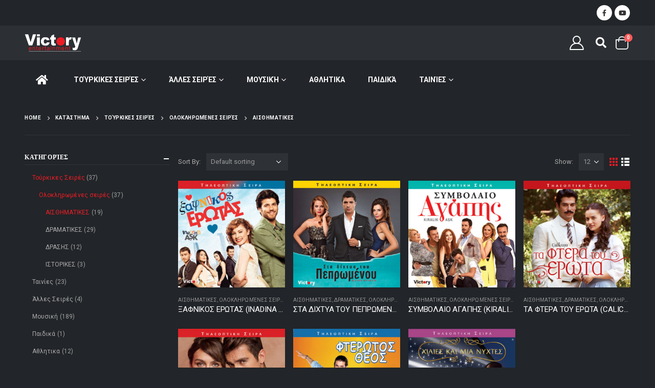

--- FILE ---
content_type: text/html; charset=UTF-8
request_url: https://victorymedia.gr/?product_cat=romantic&paged=2
body_size: 19334
content:
<!DOCTYPE html>
<html lang="en-US">
<head>
	<meta charset="UTF-8">
	<!--[if IE]><meta http-equiv='X-UA-Compatible' content='IE=edge,chrome=1'><![endif]-->
	<meta name="viewport" content="width=device-width, initial-scale=1.0, minimum-scale=1.0">
	<link rel="profile" href="https://gmpg.org/xfn/11" />
	<link rel="pingback" href="https://victorymedia.gr/xmlrpc.php" />

		<link rel="shortcut icon" href="//victorymedia.gr/wp-content/uploads/2020/10/victoryfav.png" type="image/x-icon" />
		<link rel="apple-touch-icon" href="//victorymedia.gr/wp-content/uploads/2020/10/victoryfav.png">
		<link rel="apple-touch-icon" sizes="120x120" href="//victorymedia.gr/wp-content/uploads/2020/10/victoryfav.png">
		<link rel="apple-touch-icon" sizes="76x76" href="//victorymedia.gr/wp-content/uploads/2020/10/victoryfav.png">
		<link rel="apple-touch-icon" sizes="152x152" href="//victorymedia.gr/wp-content/uploads/2020/10/victoryfav.png">
	<title>ΑΙΣΘΗΜΑΤΙΚΕΣ &#8211; Page 2 &#8211; Victory Entertainment</title>
<meta name='robots' content='max-image-preview:large' />
<link rel='dns-prefetch' href='//fonts.googleapis.com' />
<link rel="alternate" type="application/rss+xml" title="Victory Entertainment &raquo; Feed" href="https://victorymedia.gr/?feed=rss2" />
<link rel="alternate" type="application/rss+xml" title="Victory Entertainment &raquo; Comments Feed" href="https://victorymedia.gr/?feed=comments-rss2" />
<link rel="alternate" type="application/rss+xml" title="Victory Entertainment &raquo; ΑΙΣΘΗΜΑΤΙΚΕΣ Category Feed" href="https://victorymedia.gr/?feed=rss2&#038;product_cat=romantic" />
<style id='wp-img-auto-sizes-contain-inline-css'>
img:is([sizes=auto i],[sizes^="auto," i]){contain-intrinsic-size:3000px 1500px}
/*# sourceURL=wp-img-auto-sizes-contain-inline-css */
</style>
<style id='wp-emoji-styles-inline-css'>

	img.wp-smiley, img.emoji {
		display: inline !important;
		border: none !important;
		box-shadow: none !important;
		height: 1em !important;
		width: 1em !important;
		margin: 0 0.07em !important;
		vertical-align: -0.1em !important;
		background: none !important;
		padding: 0 !important;
	}
/*# sourceURL=wp-emoji-styles-inline-css */
</style>
<style id='wp-block-library-inline-css'>
:root{--wp-block-synced-color:#7a00df;--wp-block-synced-color--rgb:122,0,223;--wp-bound-block-color:var(--wp-block-synced-color);--wp-editor-canvas-background:#ddd;--wp-admin-theme-color:#007cba;--wp-admin-theme-color--rgb:0,124,186;--wp-admin-theme-color-darker-10:#006ba1;--wp-admin-theme-color-darker-10--rgb:0,107,160.5;--wp-admin-theme-color-darker-20:#005a87;--wp-admin-theme-color-darker-20--rgb:0,90,135;--wp-admin-border-width-focus:2px}@media (min-resolution:192dpi){:root{--wp-admin-border-width-focus:1.5px}}.wp-element-button{cursor:pointer}:root .has-very-light-gray-background-color{background-color:#eee}:root .has-very-dark-gray-background-color{background-color:#313131}:root .has-very-light-gray-color{color:#eee}:root .has-very-dark-gray-color{color:#313131}:root .has-vivid-green-cyan-to-vivid-cyan-blue-gradient-background{background:linear-gradient(135deg,#00d084,#0693e3)}:root .has-purple-crush-gradient-background{background:linear-gradient(135deg,#34e2e4,#4721fb 50%,#ab1dfe)}:root .has-hazy-dawn-gradient-background{background:linear-gradient(135deg,#faaca8,#dad0ec)}:root .has-subdued-olive-gradient-background{background:linear-gradient(135deg,#fafae1,#67a671)}:root .has-atomic-cream-gradient-background{background:linear-gradient(135deg,#fdd79a,#004a59)}:root .has-nightshade-gradient-background{background:linear-gradient(135deg,#330968,#31cdcf)}:root .has-midnight-gradient-background{background:linear-gradient(135deg,#020381,#2874fc)}:root{--wp--preset--font-size--normal:16px;--wp--preset--font-size--huge:42px}.has-regular-font-size{font-size:1em}.has-larger-font-size{font-size:2.625em}.has-normal-font-size{font-size:var(--wp--preset--font-size--normal)}.has-huge-font-size{font-size:var(--wp--preset--font-size--huge)}.has-text-align-center{text-align:center}.has-text-align-left{text-align:left}.has-text-align-right{text-align:right}.has-fit-text{white-space:nowrap!important}#end-resizable-editor-section{display:none}.aligncenter{clear:both}.items-justified-left{justify-content:flex-start}.items-justified-center{justify-content:center}.items-justified-right{justify-content:flex-end}.items-justified-space-between{justify-content:space-between}.screen-reader-text{border:0;clip-path:inset(50%);height:1px;margin:-1px;overflow:hidden;padding:0;position:absolute;width:1px;word-wrap:normal!important}.screen-reader-text:focus{background-color:#ddd;clip-path:none;color:#444;display:block;font-size:1em;height:auto;left:5px;line-height:normal;padding:15px 23px 14px;text-decoration:none;top:5px;width:auto;z-index:100000}html :where(.has-border-color){border-style:solid}html :where([style*=border-top-color]){border-top-style:solid}html :where([style*=border-right-color]){border-right-style:solid}html :where([style*=border-bottom-color]){border-bottom-style:solid}html :where([style*=border-left-color]){border-left-style:solid}html :where([style*=border-width]){border-style:solid}html :where([style*=border-top-width]){border-top-style:solid}html :where([style*=border-right-width]){border-right-style:solid}html :where([style*=border-bottom-width]){border-bottom-style:solid}html :where([style*=border-left-width]){border-left-style:solid}html :where(img[class*=wp-image-]){height:auto;max-width:100%}:where(figure){margin:0 0 1em}html :where(.is-position-sticky){--wp-admin--admin-bar--position-offset:var(--wp-admin--admin-bar--height,0px)}@media screen and (max-width:600px){html :where(.is-position-sticky){--wp-admin--admin-bar--position-offset:0px}}

/*# sourceURL=wp-block-library-inline-css */
</style><link rel='stylesheet' id='wc-blocks-style-css' href='https://victorymedia.gr/wp-content/plugins/woocommerce/assets/client/blocks/wc-blocks.css?ver=wc-10.4.3' media='all' />
<style id='global-styles-inline-css'>
:root{--wp--preset--aspect-ratio--square: 1;--wp--preset--aspect-ratio--4-3: 4/3;--wp--preset--aspect-ratio--3-4: 3/4;--wp--preset--aspect-ratio--3-2: 3/2;--wp--preset--aspect-ratio--2-3: 2/3;--wp--preset--aspect-ratio--16-9: 16/9;--wp--preset--aspect-ratio--9-16: 9/16;--wp--preset--color--black: #000000;--wp--preset--color--cyan-bluish-gray: #abb8c3;--wp--preset--color--white: #ffffff;--wp--preset--color--pale-pink: #f78da7;--wp--preset--color--vivid-red: #cf2e2e;--wp--preset--color--luminous-vivid-orange: #ff6900;--wp--preset--color--luminous-vivid-amber: #fcb900;--wp--preset--color--light-green-cyan: #7bdcb5;--wp--preset--color--vivid-green-cyan: #00d084;--wp--preset--color--pale-cyan-blue: #8ed1fc;--wp--preset--color--vivid-cyan-blue: #0693e3;--wp--preset--color--vivid-purple: #9b51e0;--wp--preset--color--primary: #ec1d25;--wp--preset--color--secondary: #ec1d25;--wp--preset--color--tertiary: #ec1d25;--wp--preset--color--quaternary: #000000;--wp--preset--color--dark: #222529;--wp--preset--color--light: #ffffff;--wp--preset--gradient--vivid-cyan-blue-to-vivid-purple: linear-gradient(135deg,rgb(6,147,227) 0%,rgb(155,81,224) 100%);--wp--preset--gradient--light-green-cyan-to-vivid-green-cyan: linear-gradient(135deg,rgb(122,220,180) 0%,rgb(0,208,130) 100%);--wp--preset--gradient--luminous-vivid-amber-to-luminous-vivid-orange: linear-gradient(135deg,rgb(252,185,0) 0%,rgb(255,105,0) 100%);--wp--preset--gradient--luminous-vivid-orange-to-vivid-red: linear-gradient(135deg,rgb(255,105,0) 0%,rgb(207,46,46) 100%);--wp--preset--gradient--very-light-gray-to-cyan-bluish-gray: linear-gradient(135deg,rgb(238,238,238) 0%,rgb(169,184,195) 100%);--wp--preset--gradient--cool-to-warm-spectrum: linear-gradient(135deg,rgb(74,234,220) 0%,rgb(151,120,209) 20%,rgb(207,42,186) 40%,rgb(238,44,130) 60%,rgb(251,105,98) 80%,rgb(254,248,76) 100%);--wp--preset--gradient--blush-light-purple: linear-gradient(135deg,rgb(255,206,236) 0%,rgb(152,150,240) 100%);--wp--preset--gradient--blush-bordeaux: linear-gradient(135deg,rgb(254,205,165) 0%,rgb(254,45,45) 50%,rgb(107,0,62) 100%);--wp--preset--gradient--luminous-dusk: linear-gradient(135deg,rgb(255,203,112) 0%,rgb(199,81,192) 50%,rgb(65,88,208) 100%);--wp--preset--gradient--pale-ocean: linear-gradient(135deg,rgb(255,245,203) 0%,rgb(182,227,212) 50%,rgb(51,167,181) 100%);--wp--preset--gradient--electric-grass: linear-gradient(135deg,rgb(202,248,128) 0%,rgb(113,206,126) 100%);--wp--preset--gradient--midnight: linear-gradient(135deg,rgb(2,3,129) 0%,rgb(40,116,252) 100%);--wp--preset--font-size--small: 13px;--wp--preset--font-size--medium: 20px;--wp--preset--font-size--large: 36px;--wp--preset--font-size--x-large: 42px;--wp--preset--spacing--20: 0.44rem;--wp--preset--spacing--30: 0.67rem;--wp--preset--spacing--40: 1rem;--wp--preset--spacing--50: 1.5rem;--wp--preset--spacing--60: 2.25rem;--wp--preset--spacing--70: 3.38rem;--wp--preset--spacing--80: 5.06rem;--wp--preset--shadow--natural: 6px 6px 9px rgba(0, 0, 0, 0.2);--wp--preset--shadow--deep: 12px 12px 50px rgba(0, 0, 0, 0.4);--wp--preset--shadow--sharp: 6px 6px 0px rgba(0, 0, 0, 0.2);--wp--preset--shadow--outlined: 6px 6px 0px -3px rgb(255, 255, 255), 6px 6px rgb(0, 0, 0);--wp--preset--shadow--crisp: 6px 6px 0px rgb(0, 0, 0);}:where(.is-layout-flex){gap: 0.5em;}:where(.is-layout-grid){gap: 0.5em;}body .is-layout-flex{display: flex;}.is-layout-flex{flex-wrap: wrap;align-items: center;}.is-layout-flex > :is(*, div){margin: 0;}body .is-layout-grid{display: grid;}.is-layout-grid > :is(*, div){margin: 0;}:where(.wp-block-columns.is-layout-flex){gap: 2em;}:where(.wp-block-columns.is-layout-grid){gap: 2em;}:where(.wp-block-post-template.is-layout-flex){gap: 1.25em;}:where(.wp-block-post-template.is-layout-grid){gap: 1.25em;}.has-black-color{color: var(--wp--preset--color--black) !important;}.has-cyan-bluish-gray-color{color: var(--wp--preset--color--cyan-bluish-gray) !important;}.has-white-color{color: var(--wp--preset--color--white) !important;}.has-pale-pink-color{color: var(--wp--preset--color--pale-pink) !important;}.has-vivid-red-color{color: var(--wp--preset--color--vivid-red) !important;}.has-luminous-vivid-orange-color{color: var(--wp--preset--color--luminous-vivid-orange) !important;}.has-luminous-vivid-amber-color{color: var(--wp--preset--color--luminous-vivid-amber) !important;}.has-light-green-cyan-color{color: var(--wp--preset--color--light-green-cyan) !important;}.has-vivid-green-cyan-color{color: var(--wp--preset--color--vivid-green-cyan) !important;}.has-pale-cyan-blue-color{color: var(--wp--preset--color--pale-cyan-blue) !important;}.has-vivid-cyan-blue-color{color: var(--wp--preset--color--vivid-cyan-blue) !important;}.has-vivid-purple-color{color: var(--wp--preset--color--vivid-purple) !important;}.has-black-background-color{background-color: var(--wp--preset--color--black) !important;}.has-cyan-bluish-gray-background-color{background-color: var(--wp--preset--color--cyan-bluish-gray) !important;}.has-white-background-color{background-color: var(--wp--preset--color--white) !important;}.has-pale-pink-background-color{background-color: var(--wp--preset--color--pale-pink) !important;}.has-vivid-red-background-color{background-color: var(--wp--preset--color--vivid-red) !important;}.has-luminous-vivid-orange-background-color{background-color: var(--wp--preset--color--luminous-vivid-orange) !important;}.has-luminous-vivid-amber-background-color{background-color: var(--wp--preset--color--luminous-vivid-amber) !important;}.has-light-green-cyan-background-color{background-color: var(--wp--preset--color--light-green-cyan) !important;}.has-vivid-green-cyan-background-color{background-color: var(--wp--preset--color--vivid-green-cyan) !important;}.has-pale-cyan-blue-background-color{background-color: var(--wp--preset--color--pale-cyan-blue) !important;}.has-vivid-cyan-blue-background-color{background-color: var(--wp--preset--color--vivid-cyan-blue) !important;}.has-vivid-purple-background-color{background-color: var(--wp--preset--color--vivid-purple) !important;}.has-black-border-color{border-color: var(--wp--preset--color--black) !important;}.has-cyan-bluish-gray-border-color{border-color: var(--wp--preset--color--cyan-bluish-gray) !important;}.has-white-border-color{border-color: var(--wp--preset--color--white) !important;}.has-pale-pink-border-color{border-color: var(--wp--preset--color--pale-pink) !important;}.has-vivid-red-border-color{border-color: var(--wp--preset--color--vivid-red) !important;}.has-luminous-vivid-orange-border-color{border-color: var(--wp--preset--color--luminous-vivid-orange) !important;}.has-luminous-vivid-amber-border-color{border-color: var(--wp--preset--color--luminous-vivid-amber) !important;}.has-light-green-cyan-border-color{border-color: var(--wp--preset--color--light-green-cyan) !important;}.has-vivid-green-cyan-border-color{border-color: var(--wp--preset--color--vivid-green-cyan) !important;}.has-pale-cyan-blue-border-color{border-color: var(--wp--preset--color--pale-cyan-blue) !important;}.has-vivid-cyan-blue-border-color{border-color: var(--wp--preset--color--vivid-cyan-blue) !important;}.has-vivid-purple-border-color{border-color: var(--wp--preset--color--vivid-purple) !important;}.has-vivid-cyan-blue-to-vivid-purple-gradient-background{background: var(--wp--preset--gradient--vivid-cyan-blue-to-vivid-purple) !important;}.has-light-green-cyan-to-vivid-green-cyan-gradient-background{background: var(--wp--preset--gradient--light-green-cyan-to-vivid-green-cyan) !important;}.has-luminous-vivid-amber-to-luminous-vivid-orange-gradient-background{background: var(--wp--preset--gradient--luminous-vivid-amber-to-luminous-vivid-orange) !important;}.has-luminous-vivid-orange-to-vivid-red-gradient-background{background: var(--wp--preset--gradient--luminous-vivid-orange-to-vivid-red) !important;}.has-very-light-gray-to-cyan-bluish-gray-gradient-background{background: var(--wp--preset--gradient--very-light-gray-to-cyan-bluish-gray) !important;}.has-cool-to-warm-spectrum-gradient-background{background: var(--wp--preset--gradient--cool-to-warm-spectrum) !important;}.has-blush-light-purple-gradient-background{background: var(--wp--preset--gradient--blush-light-purple) !important;}.has-blush-bordeaux-gradient-background{background: var(--wp--preset--gradient--blush-bordeaux) !important;}.has-luminous-dusk-gradient-background{background: var(--wp--preset--gradient--luminous-dusk) !important;}.has-pale-ocean-gradient-background{background: var(--wp--preset--gradient--pale-ocean) !important;}.has-electric-grass-gradient-background{background: var(--wp--preset--gradient--electric-grass) !important;}.has-midnight-gradient-background{background: var(--wp--preset--gradient--midnight) !important;}.has-small-font-size{font-size: var(--wp--preset--font-size--small) !important;}.has-medium-font-size{font-size: var(--wp--preset--font-size--medium) !important;}.has-large-font-size{font-size: var(--wp--preset--font-size--large) !important;}.has-x-large-font-size{font-size: var(--wp--preset--font-size--x-large) !important;}
/*# sourceURL=global-styles-inline-css */
</style>

<style id='classic-theme-styles-inline-css'>
/*! This file is auto-generated */
.wp-block-button__link{color:#fff;background-color:#32373c;border-radius:9999px;box-shadow:none;text-decoration:none;padding:calc(.667em + 2px) calc(1.333em + 2px);font-size:1.125em}.wp-block-file__button{background:#32373c;color:#fff;text-decoration:none}
/*# sourceURL=/wp-includes/css/classic-themes.min.css */
</style>
<link rel='stylesheet' id='rs-plugin-settings-css' href='https://victorymedia.gr/wp-content/plugins/revslider/public/assets/css/rs6.css?ver=6.2.18' media='all' />
<style id='rs-plugin-settings-inline-css'>
#rs-demo-id {}
.tparrows:before{color:#ec1d25;text-shadow:0 0 3px #fff;}.revslider-initialised .tp-loader{z-index:18;}
/*# sourceURL=rs-plugin-settings-inline-css */
</style>
<link rel='stylesheet' id='widgetopts-styles-css' href='https://victorymedia.gr/wp-content/plugins/widget-options/assets/css/widget-options.css?ver=4.1.3' media='all' />
<link rel='stylesheet' id='woobsp_widget_css-css' href='https://victorymedia.gr/wp-content/plugins/woo-best-selling-products/assets/woobsp-styles.css?ver=1.3.1' media='all' />
<style id='woocommerce-inline-inline-css'>
.woocommerce form .form-row .required { visibility: visible; }
/*# sourceURL=woocommerce-inline-inline-css */
</style>
<link rel='stylesheet' id='porto-google-fonts-css' href='//fonts.googleapis.com/css?family=Roboto%3A200%2C300%2C400%2C500%2C600%2C700%2C800%7CPoppins%3A400%2C600%2C700%7COpen+Sans%3A400%2C600%2C700&#038;ver=6.9' media='all' />
<link rel='stylesheet' id='bootstrap-css' href="https://victorymedia.gr/wp-content/uploads/porto_styles/bootstrap.css?ver=6.0.3" media='all' />
<link rel='stylesheet' id='porto-plugins-css' href='https://victorymedia.gr/wp-content/themes/porto/css/plugins.css?ver=6.9' media='all' />
<link rel='stylesheet' id='porto-theme-css' href='https://victorymedia.gr/wp-content/themes/porto/css/theme.css?ver=6.9' media='all' />
<link rel='stylesheet' id='porto-shortcodes-css' href='https://victorymedia.gr/wp-content/themes/porto/css/shortcodes.css?ver=6.0.3' media='all' />
<link rel='stylesheet' id='porto-theme-shop-css' href='https://victorymedia.gr/wp-content/themes/porto/css/theme_shop.css?ver=6.9' media='all' />
<link rel='stylesheet' id='porto-dynamic-style-css' href="https://victorymedia.gr/wp-content/uploads/porto_styles/dynamic_style.css?ver=6.0.3" media='all' />
<link rel='stylesheet' id='porto-style-css' href='https://victorymedia.gr/wp-content/themes/porto/style.css?ver=6.9' media='all' />
<style id='porto-style-inline-css'>
#header .logo,.side-header-narrow-bar-logo{max-width:120px}@media (min-width:1216px){#header .logo{max-width:111px}}@media (max-width:991px){#header .logo{max-width:111px}}@media (max-width:767px){#header .logo{max-width:80px}}#header.sticky-header .logo{max-width:100px}@media (min-width:992px){}#header .header-main .header-left,#header .header-main .header-center,#header .header-main .header-right,.fixed-header #header .header-main .header-left,.fixed-header #header .header-main .header-right,.fixed-header #header .header-main .header-center{padding-top:0;padding-bottom:0}@media (max-width:991px){#header .header-main .header-left,#header .header-main .header-center,#header .header-main .header-right,.fixed-header #header .header-main .header-left,.fixed-header #header .header-main .header-right,.fixed-header #header .header-main .header-center{padding-top:15px;padding-bottom:15px}}.page-top .product-nav{position:static;height:auto;margin-top:0}.page-top .product-nav .product-prev,.page-top .product-nav .product-next{float:none;position:absolute;height:30px;top:50%;bottom:50%;margin-top:-15px}.page-top .product-nav .product-prev{right:10px}.page-top .product-nav .product-next{left:10px}.page-top .product-nav .product-next .product-popup{right:auto;left:0}.page-top .product-nav .product-next .product-popup:before{right:auto;left:6px}.page-top .sort-source{position:static;text-align:center;margin-top:5px;border-width:0}.page-top{padding-top:20px;padding-bottom:20px}.page-top .page-title{padding-bottom:0}@media (max-width:991px){.page-top .page-sub-title{margin-bottom:5px;margin-top:0}.page-top .breadcrumbs-wrap{margin-bottom:5px}}@media (min-width:992px){.page-top .page-title{min-height:0;line-height:1.25}.page-top .page-sub-title{line-height:1.6}.page-top .product-nav{display:inline-block;height:30px;vertical-align:middle;margin-left:10px}.page-top .product-nav .product-prev,.page-top .product-nav .product-next{position:relative}.page-top .product-nav .product-prev{float:left;left:0}.page-top .product-nav .product-prev .product-popup{right:auto;left:-26px}.page-top .product-nav .product-prev:before{right:auto;left:32px}.page-top .product-nav .product-next{float:left;left:0}.page-top .product-nav .product-next .product-popup{right:auto;left:0}.page-top .product-nav .product-next .product-popup:before{right:auto}}#login-form-popup{position:relative;width:80%;max-width:525px;margin-left:auto;margin-right:auto}#login-form-popup .featured-box{margin-bottom:0;box-shadow:none;border:none;border-radius:0}#login-form-popup .featured-box .box-content{padding:45px 36px 30px;border:none}#login-form-popup .featured-box h2{text-transform:uppercase;font-size:15px;letter-spacing:.05em;font-weight:600;line-height:2}#login-form-popup .porto-social-login-section{margin-top:20px}.porto-social-login-section{background:#f4f4f2;text-align:center;padding:20px 20px 25px}.porto-social-login-section p{text-transform:uppercase;font-size:12px;color:#ffffff;font-weight:600;margin-bottom:8px}#login-form-popup .col2-set{margin-left:-20px;margin-right:-20px}#login-form-popup .col-1,#login-form-popup .col-2{padding-left:20px;padding-right:20px}@media (min-width:992px){#login-form-popup .col-1{border-right:1px solid #f5f6f6}}#login-form-popup .input-text{box-shadow:none;padding-top:10px;padding-bottom:10px;border-color:#ddd;border-radius:2px;line-height:1.5 !important}#login-form-popup .form-row{margin-bottom:20px}#login-form-popup .woocommerce-privacy-policy-text{display:none}#login-form-popup .button{border-radius:2px;padding:18px 24px;text-shadow:none;font-family:Poppins,sans-serif;font-size:12px;letter-spacing:-0.025em}#login-form-popup label.inline{margin-top:15px;float:right;position:relative;cursor:pointer;line-height:1.5}#login-form-popup label.inline input[type=checkbox]{opacity:0;margin-right:8px;margin-top:0;margin-bottom:0}#login-form-popup label.inline span:before{content:'';position:absolute;border:1px solid #ddd;border-radius:1px;width:16px;height:16px;left:0;top:0;text-align:center;line-height:15px;font-family:'Font Awesome 5 Free';font-weight:900;font-size:9px;color:#aaa}#login-form-popup label.inline input[type=checkbox]:checked + span:before{content:'\f00c'}#login-form-popup .social-button i{font-size:16px;margin-right:8px}#login-form-popup p.status{color:#ffffff}.porto-social-login-section .google-plus{background:#dd4e31}.porto-social-login-section .facebook{background:#3a589d}.porto-social-login-section .twitter{background:#1aa9e1}.featured-box .porto-social-login-section i{color:#fff}.porto-social-login-section .social-button:hover{background:var(--primary)}html.panel-opened body > .mfp-bg{z-index:9042}html.panel-opened body > .mfp-wrap{z-index:9043}.wp-block-column .btn,.elementor-widget-wrap .btn{font-family:'Open Sans';font-weight:700;text-transform:uppercase;padding:1.2em 2.5em;letter-spacing:.01em}.btn.btn-sm{padding:1em 2.25em}#header .porto-view-switcher>li.menu-item>a{font-weight:500}#header .searchform-popup .search-toggle{font-size:21px;top:1px;z-index:110}#header .wishlist i,#header .my-account i{font-size:28px;display:block}#mini-cart .minicart-icon{width:25px;height:20px;border:2px solid #fff;border-radius:0 0 5px 5px;position:relative;opacity:.9;margin:6px 0 0}#mini-cart .minicart-icon:before{content:'';position:absolute;border:2px solid;border-color:inherit;border-bottom:none;border-radius:10px 10px 0 0;left:50%;top:-8px;margin-left:-7.5px;width:15px;height:11px}@media (max-width:575px){#header .header-top .header-row .header-left{display:none}}@media (min-width:992px){#header .logo{margin-right:60px}}#header .mega-menu > li.menu-item .popup{left:0 !important}#header .mega-menu > li.menu-item > a > i{display:inline-block;font-size:1.5em;margin-right:.5rem;vertical-align:middle;position:relative;top:-1px}#header .mega-menu > li.menu-item > a > .font-size-lg{font-size:2em !important}.mega-menu .wide .popup li.sub ul.sub-menu{padding-bottom:0}.page-top{padding-bottom:0}.page-top .breadcrumbs-wrap{font-size:10px;font-weight:700;letter-spacing:.05em}.page-top > .container:after{display:block;content:'';border-top:1px solid #303438;margin-top:20px}.page-top .breadcrumbs-wrap{margin-bottom:0}.porto-ibanner-layer .price del{font-size:65%}.porto-ibanner-layer .btn{font-size:.8em}.coupon-text-sale{transform:rotate(-3deg);letter-spacing:.01em;position:relative;padding-left:8px}.coupon-text-sale b{display:inline-block;background:#ee8379;color:#fff;font-size:1.6em;padding:4px 8px;margin-right:.25rem}.coupon-text-sale i{font-style:normal;position:absolute;left:-1.5em;top:50%;transform:translateY(-50%) rotate(-90deg);font-size:.65em;opacity:.6;letter-spacing:0}ul.products li.product-col .price{font-family:'Open Sans';color:#ec1d25}.product-images .product-image-slider.owl-carousel .img-thumbnail{padding:0}.products-slider.owl-carousel .owl-dot span,.products-slider.owl-carousel .owl-dot.active span,.products-slider.owl-carousel .owl-dot:hover span{color:#fff}.content-center ul.products li.product-outimage_aq_onimage{text-align:center;margin-bottom:1.5rem}.content-center ul.products li.product-col .rating-wrap{margin-left:auto;margin-right:auto}.content-center ul.products li.product-col h3{font-size:22px}@media (min-width:768px){.product-layout-default .product-summary-wrap .summary-before{flex:0 0 41.6666%;max-width:41.6666%}.product-layout-default .product-summary-wrap .summary{flex:0 0 58.3333%;max-width:58.3333%}}.single-product .product_title{font-family:Roboto;font-size:32px;letter-spacing:-0.01em;font-weight:700}.product-summary-wrap .price{color:#ec1d25}.product-summary-wrap .product_meta a{color:#fff}.product-images .img-thumbnail .inner,body.woocommerce-page.archive .sidebar-content{border:none}body.woocommerce-page.archive .sidebar-content aside.widget{padding:0 15px;border-bottom:none !important;margin-bottom:30px}.woocommerce-page .sidebar-content .widget-title{font-family:'Poppins';font-size:12px;font-weight:600;letter-spacing:.05em;border-bottom:1px solid #303438 !important;padding-bottom:6px !important}body.woocommerce-page.archive .sidebar-content .widget .widget-title{margin-left:-15px;margin-right:-15px}.sidebar .product-categories li > a,.widget > div > ul,.widget > ul{font-size:12px;font-weight:400}.sidebar-content .filter-item-list{display:block}.sidebar-content .filter-item-list .filter-color{margin-bottom:15px;text-indent:35px;line-height:10px;width:18px;height:18px}.widget_product_categories .widget-title .toggle,.widget_price_filter .widget-title .toggle,.widget_layered_nav .widget-title .toggle,.widget_layered_nav_filters .widget-title .toggle,.widget_rating_filter .widget-title .toggle{right:-4px}.widget_product_categories .widget-title .toggle:before,.widget_product_categories .widget-title .toggle:after,.widget_price_filter .widget-title .toggle:before,.widget_price_filter .widget-title .toggle:after,.widget_layered_nav .widget-title .toggle:before,.widget_layered_nav .widget-title .toggle:after,.widget_layered_nav_filters .widget-title .toggle:before,.widget_layered_nav_filters .widget-title .toggle:after,.widget_rating_filter .widget-title .toggle:before,.widget_rating_filter .widget-title .toggle:after{background:#fff}.woocommerce-pagination ul li a,.woocommerce-pagination ul li span{color:#fff;border:none}.woocommerce-pagination ul li a:hover,.woocommerce-pagination ul li a:focus,.woocommerce-pagination ul li span.current{;color:#fff}.footer-top{border-bottom:1px solid #2a2e33;padding:35px 0}.footer-top .menu{display:flex;flex-wrap:wrap;border-bottom:none;margin-top:0}.footer-top .menu li a{color:#999;font-size:.875rem;font-weight:600}.footer-top .widget>div>ul li{border:none;padding:0;margin-right:2rem}.footer-top .widget>div>ul li:last-child{margin-right:0}.footer-top .menu li:before{display:none}#footer .footer-main > .container{padding-top:45px;padding-bottom:15px}#footer .footer-main .row{align-items:center}@media (min-width:992px){#footer .col-lg-2 .widget_media_image{border-right:1px solid #2a2e33}#footer .share-links{margin-left:20px}#footer .col-lg-3 .widget_media_image{text-align:right;padding-right:20px}}#footer .share-links a{width:40px;height:40px;box-shadow:none;border:1px solid #292d32;font-size:16px}#footer .footer-bottom{padding:30px 0}
/*# sourceURL=porto-style-inline-css */
</style>
<script src="https://victorymedia.gr/wp-includes/js/jquery/jquery.min.js?ver=3.7.1" id="jquery-core-js"></script>
<script src="https://victorymedia.gr/wp-includes/js/jquery/jquery-migrate.min.js?ver=3.4.1" id="jquery-migrate-js"></script>
<script src="https://victorymedia.gr/wp-content/plugins/revslider/public/assets/js/rbtools.min.js?ver=6.2.18" id="tp-tools-js"></script>
<script src="https://victorymedia.gr/wp-content/plugins/revslider/public/assets/js/rs6.min.js?ver=6.2.18" id="revmin-js"></script>
<script src="https://victorymedia.gr/wp-content/plugins/woocommerce/assets/js/jquery-blockui/jquery.blockUI.min.js?ver=2.7.0-wc.10.4.3" id="wc-jquery-blockui-js" defer data-wp-strategy="defer"></script>
<script id="wc-add-to-cart-js-extra">
var wc_add_to_cart_params = {"ajax_url":"/wp-admin/admin-ajax.php","wc_ajax_url":"/?wc-ajax=%%endpoint%%","i18n_view_cart":"View cart","cart_url":"https://victorymedia.gr/?page_id=15","is_cart":"","cart_redirect_after_add":"no"};
//# sourceURL=wc-add-to-cart-js-extra
</script>
<script src="https://victorymedia.gr/wp-content/plugins/woocommerce/assets/js/frontend/add-to-cart.min.js?ver=10.4.3" id="wc-add-to-cart-js" defer data-wp-strategy="defer"></script>
<script src="https://victorymedia.gr/wp-content/plugins/woocommerce/assets/js/js-cookie/js.cookie.min.js?ver=2.1.4-wc.10.4.3" id="wc-js-cookie-js" defer data-wp-strategy="defer"></script>
<script id="woocommerce-js-extra">
var woocommerce_params = {"ajax_url":"/wp-admin/admin-ajax.php","wc_ajax_url":"/?wc-ajax=%%endpoint%%","i18n_password_show":"Show password","i18n_password_hide":"Hide password"};
//# sourceURL=woocommerce-js-extra
</script>
<script src="https://victorymedia.gr/wp-content/plugins/woocommerce/assets/js/frontend/woocommerce.min.js?ver=10.4.3" id="woocommerce-js" defer data-wp-strategy="defer"></script>
<script src="https://victorymedia.gr/wp-content/plugins/woocommerce/assets/js/jquery-cookie/jquery.cookie.min.js?ver=1.4.1-wc.10.4.3" id="wc-jquery-cookie-js" defer data-wp-strategy="defer"></script>
<link rel="https://api.w.org/" href="https://victorymedia.gr/index.php?rest_route=/" /><link rel="alternate" title="JSON" type="application/json" href="https://victorymedia.gr/index.php?rest_route=/wp/v2/product_cat/64" /><link rel="EditURI" type="application/rsd+xml" title="RSD" href="https://victorymedia.gr/xmlrpc.php?rsd" />
<meta name="generator" content="WordPress 6.9" />
<meta name="generator" content="WooCommerce 10.4.3" />

		<!-- GA Google Analytics @ https://m0n.co/ga -->
		<script>
			(function(i,s,o,g,r,a,m){i['GoogleAnalyticsObject']=r;i[r]=i[r]||function(){
			(i[r].q=i[r].q||[]).push(arguments)},i[r].l=1*new Date();a=s.createElement(o),
			m=s.getElementsByTagName(o)[0];a.async=1;a.src=g;m.parentNode.insertBefore(a,m)
			})(window,document,'script','https://www.google-analytics.com/analytics.js','ga');
			ga('create', 'G-H3X9FEYSD2', 'auto');
			ga('set', 'forceSSL', true);
			ga('send', 'pageview');
		</script>

		<noscript><style>.woocommerce-product-gallery{ opacity: 1 !important; }</style></noscript>
	<style>.recentcomments a{display:inline !important;padding:0 !important;margin:0 !important;}</style><meta name="generator" content="Powered by Slider Revolution 6.2.18 - responsive, Mobile-Friendly Slider Plugin for WordPress with comfortable drag and drop interface." />
<script type="text/javascript">function setREVStartSize(e){
			//window.requestAnimationFrame(function() {				 
				window.RSIW = window.RSIW===undefined ? window.innerWidth : window.RSIW;	
				window.RSIH = window.RSIH===undefined ? window.innerHeight : window.RSIH;	
				try {								
					var pw = document.getElementById(e.c).parentNode.offsetWidth,
						newh;
					pw = pw===0 || isNaN(pw) ? window.RSIW : pw;
					e.tabw = e.tabw===undefined ? 0 : parseInt(e.tabw);
					e.thumbw = e.thumbw===undefined ? 0 : parseInt(e.thumbw);
					e.tabh = e.tabh===undefined ? 0 : parseInt(e.tabh);
					e.thumbh = e.thumbh===undefined ? 0 : parseInt(e.thumbh);
					e.tabhide = e.tabhide===undefined ? 0 : parseInt(e.tabhide);
					e.thumbhide = e.thumbhide===undefined ? 0 : parseInt(e.thumbhide);
					e.mh = e.mh===undefined || e.mh=="" || e.mh==="auto" ? 0 : parseInt(e.mh,0);		
					if(e.layout==="fullscreen" || e.l==="fullscreen") 						
						newh = Math.max(e.mh,window.RSIH);					
					else{					
						e.gw = Array.isArray(e.gw) ? e.gw : [e.gw];
						for (var i in e.rl) if (e.gw[i]===undefined || e.gw[i]===0) e.gw[i] = e.gw[i-1];					
						e.gh = e.el===undefined || e.el==="" || (Array.isArray(e.el) && e.el.length==0)? e.gh : e.el;
						e.gh = Array.isArray(e.gh) ? e.gh : [e.gh];
						for (var i in e.rl) if (e.gh[i]===undefined || e.gh[i]===0) e.gh[i] = e.gh[i-1];
											
						var nl = new Array(e.rl.length),
							ix = 0,						
							sl;					
						e.tabw = e.tabhide>=pw ? 0 : e.tabw;
						e.thumbw = e.thumbhide>=pw ? 0 : e.thumbw;
						e.tabh = e.tabhide>=pw ? 0 : e.tabh;
						e.thumbh = e.thumbhide>=pw ? 0 : e.thumbh;					
						for (var i in e.rl) nl[i] = e.rl[i]<window.RSIW ? 0 : e.rl[i];
						sl = nl[0];									
						for (var i in nl) if (sl>nl[i] && nl[i]>0) { sl = nl[i]; ix=i;}															
						var m = pw>(e.gw[ix]+e.tabw+e.thumbw) ? 1 : (pw-(e.tabw+e.thumbw)) / (e.gw[ix]);					
						newh =  (e.gh[ix] * m) + (e.tabh + e.thumbh);
					}				
					if(window.rs_init_css===undefined) window.rs_init_css = document.head.appendChild(document.createElement("style"));					
					document.getElementById(e.c).height = newh+"px";
					window.rs_init_css.innerHTML += "#"+e.c+"_wrapper { height: "+newh+"px }";				
				} catch(e){
					console.log("Failure at Presize of Slider:" + e)
				}					   
			//});
		  };</script>
		<style id="wp-custom-css">
			span.screen-reader-text {
display: block !important;
}		</style>
		</head>
<body class="archive paged tax-product_cat term-romantic term-64 wp-embed-responsive paged-2 wp-theme-porto theme-porto woocommerce woocommerce-page woocommerce-no-js login-popup full blog-1 dark elementor-default elementor-kit-451">

	<div class="page-wrapper"><!-- page wrapper -->

		
								<!-- header wrapper -->
			<div class="header-wrapper">
								

	<header id="header" class="header-builder">
	
	<div class="header-top"><div class="header-row container"><div class="header-col header-right"><div class="share-links">		<a target="_blank"  rel="nofollow" class="share-facebook" href="https://www.facebook.com/victoryenter.gr/" title="Facebook"></a>
				<a target="_blank"  rel="nofollow" class="share-youtube" href="https://www.youtube.com/user/VICTORYMEDIATV1" title="Youtube"></a>
		</div></div></div></div><div class="header-main"><div class="header-row container"><div class="header-col header-left"><div class="header-col-wide"><a class="mobile-toggle"><i class="fas fa-bars"></i></a>		<div class="logo">
		<a href="https://victorymedia.gr/" title="Victory Entertainment - "  rel="home">
		<img class="img-responsive standard-logo retina-logo" src="//victorymedia.gr/wp-content/uploads/2020/10/VICTORY-ENTERTAINMENT-LOGO-WHITE.png" alt="Victory Entertainment" />	</a>
			</div>
		</div></div><div class="header-col header-right"><a href="https://victorymedia.gr/?page_id=17" title="My Account" class="my-account"><i class="porto-icon-user-2"></i></a><div class="searchform-popup search-popup"><a class="search-toggle"><i class="fas fa-search"></i><span class="search-text">Search</span></a>	<form action="https://victorymedia.gr/" method="get"
		class="searchform">
		<div class="searchform-fields">
			<span class="text"><input name="s" type="text" value="" placeholder="Search&hellip;" autocomplete="off" /></span>
						<span class="button-wrap">
							<button class="btn btn-special" title="Search" type="submit"><i class="fas fa-search"></i></button>
						</span>
		</div>
				<div class="live-search-list"></div>
			</form>
	</div>		<div id="mini-cart" class="mini-cart simple">
			<div class="cart-head">
			<span class="cart-icon"><i class="minicart-icon minicart-icon-default"></i><span class="cart-items">0</span></span><span class="cart-items-text">0 items</span>			</div>
					<div class="cart-popup widget_shopping_cart">
				<div class="widget_shopping_cart_content">
									<div class="cart-loading"></div>
								</div>
			</div>
						</div>
		</div></div></div><div class="header-bottom main-menu-wrap"><div class="header-row container"><div class="header-col header-left"><ul id="menu-main" class="main-menu mega-menu show-arrow"><li id="nav-menu-item-2357" class="menu-item menu-item-type-post_type menu-item-object-page menu-item-home narrow"><a href="https://victorymedia.gr/"><i class="fas fa-home"></i> </a></li>
<li id="nav-menu-item-500" class="menu-item menu-item-type-taxonomy menu-item-object-product_cat current-product_cat-ancestor current-menu-ancestor menu-item-has-children active has-sub narrow"><a href="https://victorymedia.gr/?product_cat=turkish-series" class=" current">Τούρκικες Σειρές</a>
<div class="popup"><div class="inner" style=""><ul class="sub-menu">
	<li id="nav-menu-item-501" class="menu-item menu-item-type-taxonomy menu-item-object-product_cat" data-cols="1"><a href="https://victorymedia.gr/?product_cat=seriesinprogress">Σειρές σε εξέλιξη</a></li>
	<li id="nav-menu-item-502" class="menu-item menu-item-type-taxonomy menu-item-object-product_cat current-product_cat-ancestor current-menu-ancestor current-menu-parent current-product_cat-parent menu-item-has-children active sub" data-cols="1"><a href="https://victorymedia.gr/?product_cat=completeseries">Ολοκληρωμένες σειρές</a>
	<ul class="sub-menu">
		<li id="nav-menu-item-3081" class="menu-item menu-item-type-taxonomy menu-item-object-product_cat current-menu-item active"><a href="https://victorymedia.gr/?product_cat=romantic">ΑΙΣΘΗΜΑΤΙΚΕΣ</a></li>
		<li id="nav-menu-item-3079" class="menu-item menu-item-type-taxonomy menu-item-object-product_cat"><a href="https://victorymedia.gr/?product_cat=action">ΔΡΑΣΗΣ</a></li>
		<li id="nav-menu-item-3078" class="menu-item menu-item-type-taxonomy menu-item-object-product_cat"><a href="https://victorymedia.gr/?product_cat=drama">ΔΡΑΜΑΤΙΚΕΣ</a></li>
		<li id="nav-menu-item-3080" class="menu-item menu-item-type-taxonomy menu-item-object-product_cat"><a href="https://victorymedia.gr/?product_cat=historical">ΙΣΤΟΡΙΚΕΣ</a></li>
	</ul>
</li>
</ul></div></div>
</li>
<li id="nav-menu-item-497" class="menu-item menu-item-type-taxonomy menu-item-object-product_cat menu-item-has-children has-sub narrow"><a href="https://victorymedia.gr/?product_cat=other-series">Άλλες Σειρές</a>
<div class="popup"><div class="inner" style=""><ul class="sub-menu">
	<li id="nav-menu-item-498" class="menu-item menu-item-type-taxonomy menu-item-object-product_cat" data-cols="1"><a href="https://victorymedia.gr/?product_cat=greek-series">Ελληνικές Σειρές</a></li>
	<li id="nav-menu-item-499" class="menu-item menu-item-type-taxonomy menu-item-object-product_cat" data-cols="1"><a href="https://victorymedia.gr/?product_cat=latinoamerican-series">Λατινοαμερικάνικες Σειρές</a></li>
</ul></div></div>
</li>
<li id="nav-menu-item-470" class="menu-item menu-item-type-taxonomy menu-item-object-product_cat menu-item-has-children has-sub narrow"><a href="https://victorymedia.gr/?product_cat=music">Μουσική</a>
<div class="popup"><div class="inner" style=""><ul class="sub-menu">
	<li id="nav-menu-item-473" class="menu-item menu-item-type-taxonomy menu-item-object-product_cat" data-cols="1"><a href="https://victorymedia.gr/?product_cat=folk-songs">Λαϊκά Τραγούδια</a></li>
	<li id="nav-menu-item-474" class="menu-item menu-item-type-taxonomy menu-item-object-product_cat" data-cols="1"><a href="https://victorymedia.gr/?product_cat=rembetika">Ρεμπέτικα</a></li>
	<li id="nav-menu-item-477" class="menu-item menu-item-type-taxonomy menu-item-object-product_cat" data-cols="1"><a href="https://victorymedia.gr/?product_cat=traditional-songs">Δημοτικά &amp; Νησιώτικα</a></li>
	<li id="nav-menu-item-475" class="menu-item menu-item-type-taxonomy menu-item-object-product_cat" data-cols="1"><a href="https://victorymedia.gr/?product_cat=retro-songs">Τραγούδια της Παλιάς Αθήνας</a></li>
	<li id="nav-menu-item-476" class="menu-item menu-item-type-taxonomy menu-item-object-product_cat" data-cols="1"><a href="https://victorymedia.gr/?product_cat=this-is-greece">This is Greece</a></li>
	<li id="nav-menu-item-471" class="menu-item menu-item-type-taxonomy menu-item-object-product_cat" data-cols="1"><a href="https://victorymedia.gr/?product_cat=boxsets-music">Boxsets</a></li>
	<li id="nav-menu-item-472" class="menu-item menu-item-type-taxonomy menu-item-object-product_cat" data-cols="1"><a href="https://victorymedia.gr/?product_cat=childrens-songs-fairytales">Παιδικά Τραγούδια &amp; Παραμύθια</a></li>
</ul></div></div>
</li>
<li id="nav-menu-item-479" class="menu-item menu-item-type-taxonomy menu-item-object-product_cat narrow"><a href="https://victorymedia.gr/?product_cat=sports">Αθλητικα</a></li>
<li id="nav-menu-item-480" class="menu-item menu-item-type-taxonomy menu-item-object-product_cat narrow"><a href="https://victorymedia.gr/?product_cat=kids">Παιδικά</a></li>
<li id="nav-menu-item-481" class="menu-item menu-item-type-taxonomy menu-item-object-product_cat menu-item-has-children has-sub narrow"><a href="https://victorymedia.gr/?product_cat=movies">Ταινίες</a>
<div class="popup"><div class="inner" style=""><ul class="sub-menu">
	<li id="nav-menu-item-483" class="menu-item menu-item-type-taxonomy menu-item-object-product_cat" data-cols="1"><a href="https://victorymedia.gr/?product_cat=greek-movies">Ελληνικές Ταινίες</a></li>
	<li id="nav-menu-item-482" class="menu-item menu-item-type-taxonomy menu-item-object-product_cat" data-cols="1"><a href="https://victorymedia.gr/?product_cat=french-movies">Γαλλικές Ταινίες</a></li>
</ul></div></div>
</li>
</ul></div></div></div>	</header>

							</div>
			<!-- end header wrapper -->
		
		
				<section class="page-top page-header-5">
		<div class="container hide-title">
	<div class="row align-items-center">
					<div class="breadcrumbs-wrap col-lg-6">
				<ul class="breadcrumb" itemscope itemtype="http://schema.org/BreadcrumbList"><li class="home" itemprop="itemListElement" itemscope itemtype="http://schema.org/ListItem"><a itemtype="http://schema.org/Thing" itemprop="item" href="https://victorymedia.gr" title="Go to Home Page"><span itemprop="name">Home</span><meta itemprop="position" content="1" /></a><i class="delimiter delimiter-2"></i></li><li itemprop="itemListElement" itemscope itemtype="http://schema.org/ListItem"><a itemtype="http://schema.org/Thing" itemprop="item" href="https://victorymedia.gr/?page_id=14"><span itemprop="name">Κατάστημα</span><meta itemprop="position" content="2" /></a><i class="delimiter delimiter-2"></i></li><li itemprop="itemListElement" itemscope itemtype="http://schema.org/ListItem"><a itemtype="http://schema.org/Thing" itemprop="item" href="https://victorymedia.gr/?product_cat=turkish-series"><span itemprop="name">Τούρκικες Σειρές</span><meta itemprop="position" content="3" /></a><i class="delimiter delimiter-2"></i></li><li itemprop="itemListElement" itemscope itemtype="http://schema.org/ListItem"><a itemtype="http://schema.org/Thing" itemprop="item" href="https://victorymedia.gr/?product_cat=completeseries"><span itemprop="name">Ολοκληρωμένες σειρές</span><meta itemprop="position" content="4" /></a><i class="delimiter delimiter-2"></i></li><li>ΑΙΣΘΗΜΑΤΙΚΕΣ</li></ul>			</div>
						<div class="text-right d-none col-lg-6">
			<h1 class="page-title">ΑΙΣΘΗΜΑΤΙΚΕΣ</h1>
					</div>
	</div>
</div>
	</section>
	
		<div id="main" class="column2 column2-left-sidebar boxed"><!-- main -->

			<div class="container">
			<div class="row main-content-wrap">

			<!-- main content -->
			<div class="main-content col-lg-9">

			

<div id="primary" class="content-area"><main id="content" class="site-main" role="main">


<div class="woocommerce-notices-wrapper"></div><div class="shop-loop-before"><a href="#" class="porto-product-filters-toggle sidebar-toggle d-inline-flex d-lg-none"><svg data-name="Layer 3" id="Layer_3" viewBox="0 0 32 32" xmlns="http://www.w3.org/2000/svg"><line class="cls-1" x1="15" x2="26" y1="9" y2="9"/><line class="cls-1" x1="6" x2="9" y1="9" y2="9"/><line class="cls-1" x1="23" x2="26" y1="16" y2="16"/><line class="cls-1" x1="6" x2="17" y1="16" y2="16"/><line class="cls-1" x1="17" x2="26" y1="23" y2="23"/><line class="cls-1" x1="6" x2="11" y1="23" y2="23"/><path class="cls-2" d="M14.5,8.92A2.6,2.6,0,0,1,12,11.5,2.6,2.6,0,0,1,9.5,8.92a2.5,2.5,0,0,1,5,0Z"/><path class="cls-2" d="M22.5,15.92a2.5,2.5,0,1,1-5,0,2.5,2.5,0,0,1,5,0Z"/><path class="cls-3" d="M21,16a1,1,0,1,1-2,0,1,1,0,0,1,2,0Z"/><path class="cls-2" d="M16.5,22.92A2.6,2.6,0,0,1,14,25.5a2.6,2.6,0,0,1-2.5-2.58,2.5,2.5,0,0,1,5,0Z"/></svg> <span>Filter</span></a><form class="woocommerce-ordering" method="get">
	<label>Sort By: </label>
	<select name="orderby" class="orderby" aria-label="Shop order">
					<option value="menu_order"  selected='selected'>Default sorting</option>
					<option value="popularity" >Sort by popularity</option>
					<option value="date" >Sort by latest</option>
					<option value="price" >Sort by price: low to high</option>
					<option value="price-desc" >Sort by price: high to low</option>
			</select>
	<input type="hidden" name="paged" value="1" />

	<input type="hidden" name="product_cat" value="romantic" /></form>
<nav class="woocommerce-pagination">	<form class="woocommerce-viewing" method="get">

		<label>Show: </label>

		<select name="count" class="count">
							<option value="12"  selected='selected'>12</option>
							<option value="24" >24</option>
							<option value="36" >36</option>
					</select>

		<input type="hidden" name="paged" value=""/>

		<input type="hidden" name="product_cat" value="romantic" />	</form>
<ul class='page-numbers'>
	<li><a class="prev page-numbers" href="https://victorymedia.gr/?product_cat=romantic&#038;paged=1"></a></li>
	<li><a aria-label="Page 1" class="page-numbers" href="https://victorymedia.gr/?product_cat=romantic&#038;paged=1">1</a></li>
	<li><span aria-label="Page 2" aria-current="page" class="page-numbers current">2</span></li>
</ul>
</nav>
	<div class="gridlist-toggle">
		<a href="#" id="grid" title="Grid View" class="active"></a><a href="#" id="list" title="List View"></a>
	</div>
	</div><div class="archive-products"><ul class="products products-container skeleton-loading grid pcols-lg-4 pcols-md-3 pcols-xs-3 pcols-ls-2 pwidth-lg-4 pwidth-md-3 pwidth-xs-2 pwidth-ls-1"
	 data-product_layout="product-outimage_aq_onimage">
<script type="text/template">"\t\t\n<li class=\"product-col product-outimage_aq_onimage product type-product post-3866 status-publish first onbackorder product_cat-romantic product_cat-completeseries product_cat-turkish-series has-post-thumbnail taxable shipping-taxable product-type-simple\">\n<div class=\"product-inner\">\n\t\n\t<div class=\"product-image\">\n\n\t\t<a  href=\"https:\/\/victorymedia.gr\/?product=%ce%be%ce%b1%cf%86%ce%bd%ce%b9%ce%ba%ce%bf%cf%83-%ce%b5%cf%81%cf%89%cf%84%ce%b1%cf%83-inadina-ask-2\">\n\t\t\t<div class=\"inner\"><img width=\"300\" height=\"300\" src=\"https:\/\/victorymedia.gr\/wp-content\/uploads\/2022\/07\/12960-300x300.jpg\" class=\" wp-post-image\" alt=\"\" decoding=\"async\" fetchpriority=\"high\" \/><\/div>\t\t<\/a>\n\t\t\t<div class=\"links-on-image\">\n\t\t\t<div class=\"add-links-wrap\">\n\t<div class=\"add-links clearfix\">\n\t\t<a href=\"https:\/\/victorymedia.gr\/?product=%ce%be%ce%b1%cf%86%ce%bd%ce%b9%ce%ba%ce%bf%cf%83-%ce%b5%cf%81%cf%89%cf%84%ce%b1%cf%83-inadina-ask-2\" data-quantity=\"1\" class=\"viewcart-style-2 button product_type_simple add_to_cart_read_more\" data-product_id=\"3866\" data-product_sku=\"12960\" aria-label=\"Read more about &ldquo;\u039e\u0391\u03a6\u039d\u0399\u039a\u039f\u03a3 \u0395\u03a1\u03a9\u03a4\u0391\u03a3 (INADINA ASK)&rdquo;\" rel=\"nofollow\" data-success_message=\"\">Read more<\/a><div class=\"quickview\" data-id=\"3866\" title=\"Quick View\">Quick View<\/div>\t<\/div>\n\t<\/div>\n\t\t<\/div>\n\t\t<\/div>\n\n\t<div class=\"product-content\">\n\t\t<span class=\"category-list\"><a href=\"https:\/\/victorymedia.gr\/?product_cat=romantic\" rel=\"tag\">\u0391\u0399\u03a3\u0398\u0397\u039c\u0391\u03a4\u0399\u039a\u0395\u03a3<\/a>, <a href=\"https:\/\/victorymedia.gr\/?product_cat=completeseries\" rel=\"tag\">\u039f\u03bb\u03bf\u03ba\u03bb\u03b7\u03c1\u03c9\u03bc\u03ad\u03bd\u03b5\u03c2 \u03c3\u03b5\u03b9\u03c1\u03ad\u03c2<\/a>, <a href=\"https:\/\/victorymedia.gr\/?product_cat=turkish-series\" rel=\"tag\">\u03a4\u03bf\u03cd\u03c1\u03ba\u03b9\u03ba\u03b5\u03c2 \u03a3\u03b5\u03b9\u03c1\u03ad\u03c2<\/a><\/span>\n\t\t\t<a class=\"product-loop-title\"  href=\"https:\/\/victorymedia.gr\/?product=%ce%be%ce%b1%cf%86%ce%bd%ce%b9%ce%ba%ce%bf%cf%83-%ce%b5%cf%81%cf%89%cf%84%ce%b1%cf%83-inadina-ask-2\">\n\t<h3 class=\"woocommerce-loop-product__title\">\u039e\u0391\u03a6\u039d\u0399\u039a\u039f\u03a3 \u0395\u03a1\u03a9\u03a4\u0391\u03a3 (INADINA ASK)<\/h3>\t<\/a>\n\t\n\t\t\n\n\t\t\t<\/div>\n<\/div>\n<\/li>\n\n<li class=\"product-col product-outimage_aq_onimage product type-product post-2836 status-publish onbackorder product_cat-romantic product_cat-drama product_cat-completeseries product_cat-turkish-series has-post-thumbnail taxable shipping-taxable product-type-simple\">\n<div class=\"product-inner\">\n\t\n\t<div class=\"product-image\">\n\n\t\t<a  href=\"https:\/\/victorymedia.gr\/?product=kaderimin-%cf%84%ce%bf-%cf%80%ce%b5%cf%80%cf%81%cf%89%ce%bc%ce%b5%ce%bd%ce%bf-%ce%bf%ce%bb%ce%bf%ce%ba%ce%bb%ce%b7%cf%81%cf%89%ce%bc%ce%b5%ce%bd%ce%b7-%cf%83%ce%b5%ce%b9%cf%81%ce%b1-4-%ce%ba%ce%bf\">\n\t\t\t<div class=\"inner\"><img width=\"300\" height=\"300\" src=\"https:\/\/victorymedia.gr\/wp-content\/uploads\/2020\/11\/5234-KADERIMIN-300x300.jpg\" class=\" wp-post-image\" alt=\"\" decoding=\"async\" \/><\/div>\t\t<\/a>\n\t\t\t<div class=\"links-on-image\">\n\t\t\t<div class=\"add-links-wrap\">\n\t<div class=\"add-links clearfix\">\n\t\t<a href=\"https:\/\/victorymedia.gr\/?product=kaderimin-%cf%84%ce%bf-%cf%80%ce%b5%cf%80%cf%81%cf%89%ce%bc%ce%b5%ce%bd%ce%bf-%ce%bf%ce%bb%ce%bf%ce%ba%ce%bb%ce%b7%cf%81%cf%89%ce%bc%ce%b5%ce%bd%ce%b7-%cf%83%ce%b5%ce%b9%cf%81%ce%b1-4-%ce%ba%ce%bf\" data-quantity=\"1\" class=\"viewcart-style-2 button product_type_simple add_to_cart_read_more\" data-product_id=\"2836\" data-product_sku=\"5234\" aria-label=\"Read more about &ldquo;\u03a3\u03a4\u0391 \u0394\u0399\u03a7\u03a4\u03a5\u0391 \u03a4\u039f\u03a5 \u03a0\u0395\u03a0\u03a1\u03a9\u039c\u0395\u039d\u039f\u03a5 (KADER\u0130M\u0130N YAZILDI\u011eI G\u00dcN)&rdquo;\" rel=\"nofollow\" data-success_message=\"\">Read more<\/a><div class=\"quickview\" data-id=\"2836\" title=\"Quick View\">Quick View<\/div>\t<\/div>\n\t<\/div>\n\t\t<\/div>\n\t\t<\/div>\n\n\t<div class=\"product-content\">\n\t\t<span class=\"category-list\"><a href=\"https:\/\/victorymedia.gr\/?product_cat=romantic\" rel=\"tag\">\u0391\u0399\u03a3\u0398\u0397\u039c\u0391\u03a4\u0399\u039a\u0395\u03a3<\/a>, <a href=\"https:\/\/victorymedia.gr\/?product_cat=drama\" rel=\"tag\">\u0394\u03a1\u0391\u039c\u0391\u03a4\u0399\u039a\u0395\u03a3<\/a>, <a href=\"https:\/\/victorymedia.gr\/?product_cat=completeseries\" rel=\"tag\">\u039f\u03bb\u03bf\u03ba\u03bb\u03b7\u03c1\u03c9\u03bc\u03ad\u03bd\u03b5\u03c2 \u03c3\u03b5\u03b9\u03c1\u03ad\u03c2<\/a>, <a href=\"https:\/\/victorymedia.gr\/?product_cat=turkish-series\" rel=\"tag\">\u03a4\u03bf\u03cd\u03c1\u03ba\u03b9\u03ba\u03b5\u03c2 \u03a3\u03b5\u03b9\u03c1\u03ad\u03c2<\/a><\/span>\n\t\t\t<a class=\"product-loop-title\"  href=\"https:\/\/victorymedia.gr\/?product=kaderimin-%cf%84%ce%bf-%cf%80%ce%b5%cf%80%cf%81%cf%89%ce%bc%ce%b5%ce%bd%ce%bf-%ce%bf%ce%bb%ce%bf%ce%ba%ce%bb%ce%b7%cf%81%cf%89%ce%bc%ce%b5%ce%bd%ce%b7-%cf%83%ce%b5%ce%b9%cf%81%ce%b1-4-%ce%ba%ce%bf\">\n\t<h3 class=\"woocommerce-loop-product__title\">\u03a3\u03a4\u0391 \u0394\u0399\u03a7\u03a4\u03a5\u0391 \u03a4\u039f\u03a5 \u03a0\u0395\u03a0\u03a1\u03a9\u039c\u0395\u039d\u039f\u03a5 (KADER\u0130M\u0130N YAZILDI\u011eI G\u00dcN)<\/h3>\t<\/a>\n\t\n\t\t\n\n\t\t\t<\/div>\n<\/div>\n<\/li>\n\n<li class=\"product-col product-outimage_aq_onimage product type-product post-2793 status-publish onbackorder product_cat-romantic product_cat-completeseries product_cat-turkish-series has-post-thumbnail taxable shipping-taxable product-type-simple\">\n<div class=\"product-inner\">\n\t\n\t<div class=\"product-image\">\n\n\t\t<a  href=\"https:\/\/victorymedia.gr\/?product=%cf%83%cf%85%ce%bc%ce%b2%ce%bf%ce%bb%ce%b1%ce%b9%ce%bf-%ce%b1%ce%b3%ce%b1%cf%80%ce%b7%cf%83-kiralik-ask-%ce%bf%ce%bb%ce%bf%ce%ba%ce%bb%ce%b7%cf%81%cf%89%ce%bc%ce%b5%ce%bd%ce%b7-%cf%83%ce%b5%ce%b9\">\n\t\t\t<div class=\"inner\"><img width=\"300\" height=\"300\" src=\"https:\/\/victorymedia.gr\/wp-content\/uploads\/2020\/11\/3169-KIRALIK-ASK-300x300.jpg\" class=\" wp-post-image\" alt=\"\" decoding=\"async\" \/><\/div>\t\t<\/a>\n\t\t\t<div class=\"links-on-image\">\n\t\t\t<div class=\"add-links-wrap\">\n\t<div class=\"add-links clearfix\">\n\t\t<a href=\"https:\/\/victorymedia.gr\/?product=%cf%83%cf%85%ce%bc%ce%b2%ce%bf%ce%bb%ce%b1%ce%b9%ce%bf-%ce%b1%ce%b3%ce%b1%cf%80%ce%b7%cf%83-kiralik-ask-%ce%bf%ce%bb%ce%bf%ce%ba%ce%bb%ce%b7%cf%81%cf%89%ce%bc%ce%b5%ce%bd%ce%b7-%cf%83%ce%b5%ce%b9\" data-quantity=\"1\" class=\"viewcart-style-2 button product_type_simple add_to_cart_read_more\" data-product_id=\"2793\" data-product_sku=\"3169\" aria-label=\"Read more about &ldquo;\u03a3\u03a5\u039c\u0392\u039f\u039b\u0391\u0399\u039f \u0391\u0393\u0391\u03a0\u0397\u03a3 (KIRALIK ASK)&rdquo;\" rel=\"nofollow\" data-success_message=\"\">Read more<\/a><div class=\"quickview\" data-id=\"2793\" title=\"Quick View\">Quick View<\/div>\t<\/div>\n\t<\/div>\n\t\t<\/div>\n\t\t<\/div>\n\n\t<div class=\"product-content\">\n\t\t<span class=\"category-list\"><a href=\"https:\/\/victorymedia.gr\/?product_cat=romantic\" rel=\"tag\">\u0391\u0399\u03a3\u0398\u0397\u039c\u0391\u03a4\u0399\u039a\u0395\u03a3<\/a>, <a href=\"https:\/\/victorymedia.gr\/?product_cat=completeseries\" rel=\"tag\">\u039f\u03bb\u03bf\u03ba\u03bb\u03b7\u03c1\u03c9\u03bc\u03ad\u03bd\u03b5\u03c2 \u03c3\u03b5\u03b9\u03c1\u03ad\u03c2<\/a>, <a href=\"https:\/\/victorymedia.gr\/?product_cat=turkish-series\" rel=\"tag\">\u03a4\u03bf\u03cd\u03c1\u03ba\u03b9\u03ba\u03b5\u03c2 \u03a3\u03b5\u03b9\u03c1\u03ad\u03c2<\/a><\/span>\n\t\t\t<a class=\"product-loop-title\"  href=\"https:\/\/victorymedia.gr\/?product=%cf%83%cf%85%ce%bc%ce%b2%ce%bf%ce%bb%ce%b1%ce%b9%ce%bf-%ce%b1%ce%b3%ce%b1%cf%80%ce%b7%cf%83-kiralik-ask-%ce%bf%ce%bb%ce%bf%ce%ba%ce%bb%ce%b7%cf%81%cf%89%ce%bc%ce%b5%ce%bd%ce%b7-%cf%83%ce%b5%ce%b9\">\n\t<h3 class=\"woocommerce-loop-product__title\">\u03a3\u03a5\u039c\u0392\u039f\u039b\u0391\u0399\u039f \u0391\u0393\u0391\u03a0\u0397\u03a3 (KIRALIK ASK)<\/h3>\t<\/a>\n\t\n\t\t\n\n\t\t\t<\/div>\n<\/div>\n<\/li>\n\n<li class=\"product-col product-outimage_aq_onimage product type-product post-2761 status-publish last onbackorder product_cat-romantic product_cat-drama product_cat-completeseries product_cat-turkish-series has-post-thumbnail taxable shipping-taxable product-type-simple\">\n<div class=\"product-inner\">\n\t\n\t<div class=\"product-image\">\n\n\t\t<a  href=\"https:\/\/victorymedia.gr\/?product=%cf%84%ce%b1-%cf%86%cf%84%ce%b5%cf%81%ce%b1-%cf%84%ce%bf%cf%85-%ce%b5%cf%81%cf%89%cf%84%ce%b1-%ce%bf%ce%bb%ce%bf%ce%ba%ce%bb%ce%b7%cf%81%cf%89%ce%bc%ce%b5%ce%bd%ce%b7-%cf%83%ce%b5%ce%b9%cf%81%ce%b1\">\n\t\t\t<div class=\"inner\"><img width=\"300\" height=\"300\" src=\"https:\/\/victorymedia.gr\/wp-content\/uploads\/2020\/11\/2140-CALIKUSU-300x300.jpg\" class=\" wp-post-image\" alt=\"\" decoding=\"async\" loading=\"lazy\" \/><\/div>\t\t<\/a>\n\t\t\t<div class=\"links-on-image\">\n\t\t\t<div class=\"add-links-wrap\">\n\t<div class=\"add-links clearfix\">\n\t\t<a href=\"https:\/\/victorymedia.gr\/?product=%cf%84%ce%b1-%cf%86%cf%84%ce%b5%cf%81%ce%b1-%cf%84%ce%bf%cf%85-%ce%b5%cf%81%cf%89%cf%84%ce%b1-%ce%bf%ce%bb%ce%bf%ce%ba%ce%bb%ce%b7%cf%81%cf%89%ce%bc%ce%b5%ce%bd%ce%b7-%cf%83%ce%b5%ce%b9%cf%81%ce%b1\" data-quantity=\"1\" class=\"viewcart-style-2 button product_type_simple add_to_cart_read_more\" data-product_id=\"2761\" data-product_sku=\"2140\" aria-label=\"Read more about &ldquo;\u03a4\u0391 \u03a6\u03a4\u0395\u03a1\u0391 \u03a4\u039f\u03a5 \u0395\u03a1\u03a9\u03a4\u0391 (CALICUSU)&rdquo;\" rel=\"nofollow\" data-success_message=\"\">Read more<\/a><div class=\"quickview\" data-id=\"2761\" title=\"Quick View\">Quick View<\/div>\t<\/div>\n\t<\/div>\n\t\t<\/div>\n\t\t<\/div>\n\n\t<div class=\"product-content\">\n\t\t<span class=\"category-list\"><a href=\"https:\/\/victorymedia.gr\/?product_cat=romantic\" rel=\"tag\">\u0391\u0399\u03a3\u0398\u0397\u039c\u0391\u03a4\u0399\u039a\u0395\u03a3<\/a>, <a href=\"https:\/\/victorymedia.gr\/?product_cat=drama\" rel=\"tag\">\u0394\u03a1\u0391\u039c\u0391\u03a4\u0399\u039a\u0395\u03a3<\/a>, <a href=\"https:\/\/victorymedia.gr\/?product_cat=completeseries\" rel=\"tag\">\u039f\u03bb\u03bf\u03ba\u03bb\u03b7\u03c1\u03c9\u03bc\u03ad\u03bd\u03b5\u03c2 \u03c3\u03b5\u03b9\u03c1\u03ad\u03c2<\/a>, <a href=\"https:\/\/victorymedia.gr\/?product_cat=turkish-series\" rel=\"tag\">\u03a4\u03bf\u03cd\u03c1\u03ba\u03b9\u03ba\u03b5\u03c2 \u03a3\u03b5\u03b9\u03c1\u03ad\u03c2<\/a><\/span>\n\t\t\t<a class=\"product-loop-title\"  href=\"https:\/\/victorymedia.gr\/?product=%cf%84%ce%b1-%cf%86%cf%84%ce%b5%cf%81%ce%b1-%cf%84%ce%bf%cf%85-%ce%b5%cf%81%cf%89%cf%84%ce%b1-%ce%bf%ce%bb%ce%bf%ce%ba%ce%bb%ce%b7%cf%81%cf%89%ce%bc%ce%b5%ce%bd%ce%b7-%cf%83%ce%b5%ce%b9%cf%81%ce%b1\">\n\t<h3 class=\"woocommerce-loop-product__title\">\u03a4\u0391 \u03a6\u03a4\u0395\u03a1\u0391 \u03a4\u039f\u03a5 \u0395\u03a1\u03a9\u03a4\u0391 (CALICUSU)<\/h3>\t<\/a>\n\t\n\t\t\n\n\t\t\t<\/div>\n<\/div>\n<\/li>\n\n<li class=\"product-col product-outimage_aq_onimage product type-product post-3068 status-publish first onbackorder product_cat-romantic product_cat-action product_cat-completeseries product_cat-turkish-series has-post-thumbnail taxable shipping-taxable product-type-simple\">\n<div class=\"product-inner\">\n\t\n\t<div class=\"product-image\">\n\n\t\t<a  href=\"https:\/\/victorymedia.gr\/?product=%cf%84%ce%bf-%cf%84%ce%b9%ce%bc%ce%b7%ce%bc%ce%b1-%cf%84%ce%bf%cf%85-%cf%80%ce%b1%ce%b8%ce%bf%cf%85%cf%83-siyah-beyaz-ask\">\n\t\t\t<div class=\"inner\"><img width=\"300\" height=\"300\" src=\"https:\/\/victorymedia.gr\/wp-content\/uploads\/2021\/01\/12700-SIYAH-BEYAZ-ASK-300x300.jpg\" class=\" wp-post-image\" alt=\"\" decoding=\"async\" loading=\"lazy\" \/><\/div>\t\t<\/a>\n\t\t\t<div class=\"links-on-image\">\n\t\t\t<div class=\"add-links-wrap\">\n\t<div class=\"add-links clearfix\">\n\t\t<a href=\"https:\/\/victorymedia.gr\/?product=%cf%84%ce%bf-%cf%84%ce%b9%ce%bc%ce%b7%ce%bc%ce%b1-%cf%84%ce%bf%cf%85-%cf%80%ce%b1%ce%b8%ce%bf%cf%85%cf%83-siyah-beyaz-ask\" data-quantity=\"1\" class=\"viewcart-style-2 button product_type_simple add_to_cart_read_more\" data-product_id=\"3068\" data-product_sku=\"12700\" aria-label=\"Read more about &ldquo;\u03a4\u039f \u03a4\u0399\u039c\u0397\u039c\u0391 \u03a4\u039f\u03a5 \u03a0\u0391\u0398\u039f\u03a5\u03a3 (SIYAH BEYAZ ASK)&rdquo;\" rel=\"nofollow\" data-success_message=\"\">Read more<\/a><div class=\"quickview\" data-id=\"3068\" title=\"Quick View\">Quick View<\/div>\t<\/div>\n\t<\/div>\n\t\t<\/div>\n\t\t<\/div>\n\n\t<div class=\"product-content\">\n\t\t<span class=\"category-list\"><a href=\"https:\/\/victorymedia.gr\/?product_cat=romantic\" rel=\"tag\">\u0391\u0399\u03a3\u0398\u0397\u039c\u0391\u03a4\u0399\u039a\u0395\u03a3<\/a>, <a href=\"https:\/\/victorymedia.gr\/?product_cat=action\" rel=\"tag\">\u0394\u03a1\u0391\u03a3\u0397\u03a3<\/a>, <a href=\"https:\/\/victorymedia.gr\/?product_cat=completeseries\" rel=\"tag\">\u039f\u03bb\u03bf\u03ba\u03bb\u03b7\u03c1\u03c9\u03bc\u03ad\u03bd\u03b5\u03c2 \u03c3\u03b5\u03b9\u03c1\u03ad\u03c2<\/a>, <a href=\"https:\/\/victorymedia.gr\/?product_cat=turkish-series\" rel=\"tag\">\u03a4\u03bf\u03cd\u03c1\u03ba\u03b9\u03ba\u03b5\u03c2 \u03a3\u03b5\u03b9\u03c1\u03ad\u03c2<\/a><\/span>\n\t\t\t<a class=\"product-loop-title\"  href=\"https:\/\/victorymedia.gr\/?product=%cf%84%ce%bf-%cf%84%ce%b9%ce%bc%ce%b7%ce%bc%ce%b1-%cf%84%ce%bf%cf%85-%cf%80%ce%b1%ce%b8%ce%bf%cf%85%cf%83-siyah-beyaz-ask\">\n\t<h3 class=\"woocommerce-loop-product__title\">\u03a4\u039f \u03a4\u0399\u039c\u0397\u039c\u0391 \u03a4\u039f\u03a5 \u03a0\u0391\u0398\u039f\u03a5\u03a3 (SIYAH BEYAZ ASK)<\/h3>\t<\/a>\n\t\n\t\t\n\n\t\t\t<\/div>\n<\/div>\n<\/li>\n\n<li class=\"product-col product-outimage_aq_onimage product type-product post-3066 status-publish onbackorder product_cat-romantic product_cat-completeseries product_cat-turkish-series has-post-thumbnail taxable shipping-taxable product-type-simple\">\n<div class=\"product-inner\">\n\t\n\t<div class=\"product-image\">\n\n\t\t<a  href=\"https:\/\/victorymedia.gr\/?product=%cf%86%cf%84%ce%b5%cf%81%cf%89%cf%84%ce%bf%cf%83-%ce%b8%ce%b5%ce%bf%cf%83-erkenci-kus\">\n\t\t\t<div class=\"inner\"><img width=\"300\" height=\"300\" src=\"https:\/\/victorymedia.gr\/wp-content\/uploads\/2021\/01\/10850-ERKENCI-KUS-300x300.jpg\" class=\" wp-post-image\" alt=\"\" decoding=\"async\" loading=\"lazy\" \/><\/div>\t\t<\/a>\n\t\t\t<div class=\"links-on-image\">\n\t\t\t<div class=\"add-links-wrap\">\n\t<div class=\"add-links clearfix\">\n\t\t<a href=\"https:\/\/victorymedia.gr\/?product=%cf%86%cf%84%ce%b5%cf%81%cf%89%cf%84%ce%bf%cf%83-%ce%b8%ce%b5%ce%bf%cf%83-erkenci-kus\" data-quantity=\"1\" class=\"viewcart-style-2 button product_type_simple add_to_cart_read_more\" data-product_id=\"3066\" data-product_sku=\"10850\" aria-label=\"Read more about &ldquo;\u03a6\u03a4\u0395\u03a1\u03a9\u03a4\u039f\u03a3 \u0398\u0395\u039f\u03a3 (ERKENC\u0130 KU\u015e)&rdquo;\" rel=\"nofollow\" data-success_message=\"\">Read more<\/a><div class=\"quickview\" data-id=\"3066\" title=\"Quick View\">Quick View<\/div>\t<\/div>\n\t<\/div>\n\t\t<\/div>\n\t\t<\/div>\n\n\t<div class=\"product-content\">\n\t\t<span class=\"category-list\"><a href=\"https:\/\/victorymedia.gr\/?product_cat=romantic\" rel=\"tag\">\u0391\u0399\u03a3\u0398\u0397\u039c\u0391\u03a4\u0399\u039a\u0395\u03a3<\/a>, <a href=\"https:\/\/victorymedia.gr\/?product_cat=completeseries\" rel=\"tag\">\u039f\u03bb\u03bf\u03ba\u03bb\u03b7\u03c1\u03c9\u03bc\u03ad\u03bd\u03b5\u03c2 \u03c3\u03b5\u03b9\u03c1\u03ad\u03c2<\/a>, <a href=\"https:\/\/victorymedia.gr\/?product_cat=turkish-series\" rel=\"tag\">\u03a4\u03bf\u03cd\u03c1\u03ba\u03b9\u03ba\u03b5\u03c2 \u03a3\u03b5\u03b9\u03c1\u03ad\u03c2<\/a><\/span>\n\t\t\t<a class=\"product-loop-title\"  href=\"https:\/\/victorymedia.gr\/?product=%cf%86%cf%84%ce%b5%cf%81%cf%89%cf%84%ce%bf%cf%83-%ce%b8%ce%b5%ce%bf%cf%83-erkenci-kus\">\n\t<h3 class=\"woocommerce-loop-product__title\">\u03a6\u03a4\u0395\u03a1\u03a9\u03a4\u039f\u03a3 \u0398\u0395\u039f\u03a3 (ERKENC\u0130 KU\u015e)<\/h3>\t<\/a>\n\t\n\t\t\n\n\t\t\t<\/div>\n<\/div>\n<\/li>\n\n<li class=\"product-col product-outimage_aq_onimage product type-product post-2896 status-publish onbackorder product_cat-romantic product_cat-drama product_cat-completeseries product_cat-turkish-series has-post-thumbnail taxable shipping-taxable product-type-simple\">\n<div class=\"product-inner\">\n\t\n\t<div class=\"product-image\">\n\n\t\t<a  href=\"https:\/\/victorymedia.gr\/?product=%cf%87%ce%b9%ce%bb%ce%b9%ce%b5%cf%83-%ce%ba%ce%b1%ce%b9-%ce%bc%ce%b9%ce%b1-%ce%bd%cf%85%cf%87%cf%84%ce%b5%cf%83-%ce%bf%ce%bb%ce%bf%ce%ba%ce%bb%ce%b7%cf%81%cf%89%ce%bc%ce%b5%ce%bd%ce%b7-%cf%83%ce%b5\">\n\t\t\t<div class=\"inner\"><img width=\"300\" height=\"300\" src=\"https:\/\/victorymedia.gr\/wp-content\/uploads\/2020\/11\/9070-BINBIR-GECE-300x300.jpg\" class=\" wp-post-image\" alt=\"\" decoding=\"async\" loading=\"lazy\" \/><\/div>\t\t<\/a>\n\t\t\t<div class=\"links-on-image\">\n\t\t\t<div class=\"add-links-wrap\">\n\t<div class=\"add-links clearfix\">\n\t\t<a href=\"https:\/\/victorymedia.gr\/?product=%cf%87%ce%b9%ce%bb%ce%b9%ce%b5%cf%83-%ce%ba%ce%b1%ce%b9-%ce%bc%ce%b9%ce%b1-%ce%bd%cf%85%cf%87%cf%84%ce%b5%cf%83-%ce%bf%ce%bb%ce%bf%ce%ba%ce%bb%ce%b7%cf%81%cf%89%ce%bc%ce%b5%ce%bd%ce%b7-%cf%83%ce%b5\" data-quantity=\"1\" class=\"viewcart-style-2 button product_type_simple add_to_cart_read_more\" data-product_id=\"2896\" data-product_sku=\"9070\" aria-label=\"Read more about &ldquo;\u03a7\u0399\u039b\u0399\u0395\u03a3 \u039a\u0391\u0399 \u039c\u0399\u0391 \u039d\u03a5\u03a7\u03a4\u0395\u03a3 (B\u0130NB\u0130R GECE)&rdquo;\" rel=\"nofollow\" data-success_message=\"\">Read more<\/a><div class=\"quickview\" data-id=\"2896\" title=\"Quick View\">Quick View<\/div>\t<\/div>\n\t<\/div>\n\t\t<\/div>\n\t\t<\/div>\n\n\t<div class=\"product-content\">\n\t\t<span class=\"category-list\"><a href=\"https:\/\/victorymedia.gr\/?product_cat=romantic\" rel=\"tag\">\u0391\u0399\u03a3\u0398\u0397\u039c\u0391\u03a4\u0399\u039a\u0395\u03a3<\/a>, <a href=\"https:\/\/victorymedia.gr\/?product_cat=drama\" rel=\"tag\">\u0394\u03a1\u0391\u039c\u0391\u03a4\u0399\u039a\u0395\u03a3<\/a>, <a href=\"https:\/\/victorymedia.gr\/?product_cat=completeseries\" rel=\"tag\">\u039f\u03bb\u03bf\u03ba\u03bb\u03b7\u03c1\u03c9\u03bc\u03ad\u03bd\u03b5\u03c2 \u03c3\u03b5\u03b9\u03c1\u03ad\u03c2<\/a>, <a href=\"https:\/\/victorymedia.gr\/?product_cat=turkish-series\" rel=\"tag\">\u03a4\u03bf\u03cd\u03c1\u03ba\u03b9\u03ba\u03b5\u03c2 \u03a3\u03b5\u03b9\u03c1\u03ad\u03c2<\/a><\/span>\n\t\t\t<a class=\"product-loop-title\"  href=\"https:\/\/victorymedia.gr\/?product=%cf%87%ce%b9%ce%bb%ce%b9%ce%b5%cf%83-%ce%ba%ce%b1%ce%b9-%ce%bc%ce%b9%ce%b1-%ce%bd%cf%85%cf%87%cf%84%ce%b5%cf%83-%ce%bf%ce%bb%ce%bf%ce%ba%ce%bb%ce%b7%cf%81%cf%89%ce%bc%ce%b5%ce%bd%ce%b7-%cf%83%ce%b5\">\n\t<h3 class=\"woocommerce-loop-product__title\">\u03a7\u0399\u039b\u0399\u0395\u03a3 \u039a\u0391\u0399 \u039c\u0399\u0391 \u039d\u03a5\u03a7\u03a4\u0395\u03a3 (B\u0130NB\u0130R GECE)<\/h3>\t<\/a>\n\t\n\t\t\n\n\t\t\t<\/div>\n<\/div>\n<\/li>\n"</script></ul>
<ul class="products products-container skeleton-body grid pcols-lg-4 pcols-md-3 pcols-xs-3 pcols-ls-2 pwidth-lg-4 pwidth-md-3 pwidth-xs-2 pwidth-ls-1"
	 data-product_layout="product-outimage_aq_onimage">
<li class="product product-col product-outimage_aq_onimage"></li><li class="product product-col product-outimage_aq_onimage"></li><li class="product product-col product-outimage_aq_onimage"></li><li class="product product-col product-outimage_aq_onimage"></li><li class="product product-col product-outimage_aq_onimage"></li><li class="product product-col product-outimage_aq_onimage"></li><li class="product product-col product-outimage_aq_onimage"></li></ul>
</div><div class="shop-loop-after clearfix"><nav class="woocommerce-pagination">	<form class="woocommerce-viewing" method="get">

		<label>Show: </label>

		<select name="count" class="count">
							<option value="12"  selected='selected'>12</option>
							<option value="24" >24</option>
							<option value="36" >36</option>
					</select>

		<input type="hidden" name="paged" value=""/>

		<input type="hidden" name="product_cat" value="romantic" />	</form>
<ul class='page-numbers'>
	<li><a class="prev page-numbers" href="https://victorymedia.gr/?product_cat=romantic&#038;paged=1"></a></li>
	<li><a aria-label="Page 1" class="page-numbers" href="https://victorymedia.gr/?product_cat=romantic&#038;paged=1">1</a></li>
	<li><span aria-label="Page 2" aria-current="page" class="page-numbers current">2</span></li>
</ul>
</nav>
</div></main></div>


</div><!-- end main content -->

<div class="sidebar-overlay"></div>	<div class="col-lg-3 sidebar porto-woo-category-sidebar left-sidebar mobile-sidebar"><!-- main sidebar -->
				<div data-plugin-sticky data-plugin-options="{&quot;autoInit&quot;: true, &quot;minWidth&quot;: 992, &quot;containerSelector&quot;: &quot;.main-content-wrap&quot;,&quot;autoFit&quot;:true, &quot;paddingOffsetBottom&quot;: 10}">
						<div class="sidebar-content skeleton-loading">
			<script type="text/template">"\t\t\t<aside id=\"woocommerce_product_categories-2\" class=\"widget woocommerce widget_product_categories\"><h3 class=\"widget-title\">\u039a\u03b1\u03c4\u03b7\u03b3\u03bf\u03c1\u03af\u03b5\u03c2<\/h3><ul class=\"product-categories\"><li class=\"cat-item cat-item-25 cat-parent current-cat-parent\"><a href=\"https:\/\/victorymedia.gr\/?product_cat=turkish-series\">\u03a4\u03bf\u03cd\u03c1\u03ba\u03b9\u03ba\u03b5\u03c2 \u03a3\u03b5\u03b9\u03c1\u03ad\u03c2<\/a> <span class=\"count\">(37)<\/span><ul class='children'>\n<li class=\"cat-item cat-item-27 cat-parent current-cat-parent\"><a href=\"https:\/\/victorymedia.gr\/?product_cat=completeseries\">\u039f\u03bb\u03bf\u03ba\u03bb\u03b7\u03c1\u03c9\u03bc\u03ad\u03bd\u03b5\u03c2 \u03c3\u03b5\u03b9\u03c1\u03ad\u03c2<\/a> <span class=\"count\">(37)<\/span>\t<ul class='children'>\n<li class=\"cat-item cat-item-64 current-cat\"><a href=\"https:\/\/victorymedia.gr\/?product_cat=romantic\">\u0391\u0399\u03a3\u0398\u0397\u039c\u0391\u03a4\u0399\u039a\u0395\u03a3<\/a> <span class=\"count\">(19)<\/span><\/li>\n<li class=\"cat-item cat-item-65\"><a href=\"https:\/\/victorymedia.gr\/?product_cat=drama\">\u0394\u03a1\u0391\u039c\u0391\u03a4\u0399\u039a\u0395\u03a3<\/a> <span class=\"count\">(29)<\/span><\/li>\n<li class=\"cat-item cat-item-66\"><a href=\"https:\/\/victorymedia.gr\/?product_cat=action\">\u0394\u03a1\u0391\u03a3\u0397\u03a3<\/a> <span class=\"count\">(12)<\/span><\/li>\n<li class=\"cat-item cat-item-67\"><a href=\"https:\/\/victorymedia.gr\/?product_cat=historical\">\u0399\u03a3\u03a4\u039f\u03a1\u0399\u039a\u0395\u03a3<\/a> <span class=\"count\">(3)<\/span><\/li>\n\t<\/ul>\n<\/li>\n<\/ul>\n<\/li>\n<li class=\"cat-item cat-item-39 cat-parent\"><a href=\"https:\/\/victorymedia.gr\/?product_cat=movies\">\u03a4\u03b1\u03b9\u03bd\u03af\u03b5\u03c2<\/a> <span class=\"count\">(23)<\/span><ul class='children'>\n<li class=\"cat-item cat-item-41\"><a href=\"https:\/\/victorymedia.gr\/?product_cat=french-movies\">\u0393\u03b1\u03bb\u03bb\u03b9\u03ba\u03ad\u03c2 \u03a4\u03b1\u03b9\u03bd\u03af\u03b5\u03c2<\/a> <span class=\"count\">(3)<\/span><\/li>\n<li class=\"cat-item cat-item-40\"><a href=\"https:\/\/victorymedia.gr\/?product_cat=greek-movies\">\u0395\u03bb\u03bb\u03b7\u03bd\u03b9\u03ba\u03ad\u03c2 \u03a4\u03b1\u03b9\u03bd\u03af\u03b5\u03c2<\/a> <span class=\"count\">(20)<\/span><\/li>\n<\/ul>\n<\/li>\n<li class=\"cat-item cat-item-42 cat-parent\"><a href=\"https:\/\/victorymedia.gr\/?product_cat=other-series\">\u0386\u03bb\u03bb\u03b5\u03c2 \u03a3\u03b5\u03b9\u03c1\u03ad\u03c2<\/a> <span class=\"count\">(4)<\/span><ul class='children'>\n<li class=\"cat-item cat-item-43\"><a href=\"https:\/\/victorymedia.gr\/?product_cat=greek-series\">\u0395\u03bb\u03bb\u03b7\u03bd\u03b9\u03ba\u03ad\u03c2 \u03a3\u03b5\u03b9\u03c1\u03ad\u03c2<\/a> <span class=\"count\">(3)<\/span><\/li>\n<li class=\"cat-item cat-item-44\"><a href=\"https:\/\/victorymedia.gr\/?product_cat=latinoamerican-series\">\u039b\u03b1\u03c4\u03b9\u03bd\u03bf\u03b1\u03bc\u03b5\u03c1\u03b9\u03ba\u03ac\u03bd\u03b9\u03ba\u03b5\u03c2 \u03a3\u03b5\u03b9\u03c1\u03ad\u03c2<\/a> <span class=\"count\">(1)<\/span><\/li>\n<\/ul>\n<\/li>\n<li class=\"cat-item cat-item-28 cat-parent\"><a href=\"https:\/\/victorymedia.gr\/?product_cat=music\">\u039c\u03bf\u03c5\u03c3\u03b9\u03ba\u03ae<\/a> <span class=\"count\">(189)<\/span><ul class='children'>\n<li class=\"cat-item cat-item-29\"><a href=\"https:\/\/victorymedia.gr\/?product_cat=folk-songs\">\u039b\u03b1\u03ca\u03ba\u03ac \u03a4\u03c1\u03b1\u03b3\u03bf\u03cd\u03b4\u03b9\u03b1<\/a> <span class=\"count\">(102)<\/span><\/li>\n<li class=\"cat-item cat-item-30\"><a href=\"https:\/\/victorymedia.gr\/?product_cat=rembetika\">\u03a1\u03b5\u03bc\u03c0\u03ad\u03c4\u03b9\u03ba\u03b1<\/a> <span class=\"count\">(22)<\/span><\/li>\n<li class=\"cat-item cat-item-31\"><a href=\"https:\/\/victorymedia.gr\/?product_cat=traditional-songs\">\u0394\u03b7\u03bc\u03bf\u03c4\u03b9\u03ba\u03ac &amp; \u039d\u03b7\u03c3\u03b9\u03ce\u03c4\u03b9\u03ba\u03b1<\/a> <span class=\"count\">(9)<\/span><\/li>\n<li class=\"cat-item cat-item-32\"><a href=\"https:\/\/victorymedia.gr\/?product_cat=retro-songs\">\u03a4\u03c1\u03b1\u03b3\u03bf\u03cd\u03b4\u03b9\u03b1 \u03c4\u03b7\u03c2 \u03a0\u03b1\u03bb\u03b9\u03ac\u03c2 \u0391\u03b8\u03ae\u03bd\u03b1\u03c2<\/a> <span class=\"count\">(33)<\/span><\/li>\n<li class=\"cat-item cat-item-33\"><a href=\"https:\/\/victorymedia.gr\/?product_cat=this-is-greece\">This is Greece<\/a> <span class=\"count\">(13)<\/span><\/li>\n<li class=\"cat-item cat-item-34\"><a href=\"https:\/\/victorymedia.gr\/?product_cat=boxsets-music\">Boxsets<\/a> <span class=\"count\">(15)<\/span><\/li>\n<li class=\"cat-item cat-item-35\"><a href=\"https:\/\/victorymedia.gr\/?product_cat=childrens-songs-fairytales\">\u03a0\u03b1\u03b9\u03b4\u03b9\u03ba\u03ac \u03a4\u03c1\u03b1\u03b3\u03bf\u03cd\u03b4\u03b9\u03b1 &amp; \u03a0\u03b1\u03c1\u03b1\u03bc\u03cd\u03b8\u03b9\u03b1<\/a> <span class=\"count\">(17)<\/span><\/li>\n<\/ul>\n<\/li>\n<li class=\"cat-item cat-item-38\"><a href=\"https:\/\/victorymedia.gr\/?product_cat=kids\">\u03a0\u03b1\u03b9\u03b4\u03b9\u03ba\u03ac<\/a> <span class=\"count\">(1)<\/span><\/li>\n<li class=\"cat-item cat-item-37\"><a href=\"https:\/\/victorymedia.gr\/?product_cat=sports\">\u0391\u03b8\u03bb\u03b7\u03c4\u03b9\u03ba\u03b1<\/a> <span class=\"count\">(12)<\/span><\/li>\n<\/ul><\/aside>"</script>		</div>
				</div>
							<div class="sidebar-content skeleton-body"><aside class="widget"></aside><aside class="widget"></aside></div>
			</div><!-- end main sidebar -->


	</div>
	</div>


		
		
			
			</div><!-- end main -->

			
			<div class="footer-wrapper">

																														<div class="footer-top">
								<div class="container">
									<aside id="nav_menu-3" class="widget widget_nav_menu"><h3 class="widget-title">ΕΠΙΠΡΟΣΘΕΤΑ</h3><div class="menu-additional-container"><ul id="menu-additional" class="menu"><li id="menu-item-1125" class="menu-item menu-item-type-post_type menu-item-object-page menu-item-1125"><a href="https://victorymedia.gr/?page_id=510">Εταιρικό Προφίλ</a></li>
<li id="menu-item-1126" class="menu-item menu-item-type-post_type menu-item-object-page menu-item-1126"><a href="https://victorymedia.gr/?page_id=514">Αποστολές και Πληρωμές</a></li>
<li id="menu-item-1127" class="menu-item menu-item-type-post_type menu-item-object-page menu-item-1127"><a href="https://victorymedia.gr/?page_id=519">Ασφάλεια συναλλαγών</a></li>
<li id="menu-item-2299" class="menu-item menu-item-type-post_type menu-item-object-page menu-item-2299"><a href="https://victorymedia.gr/?page_id=1185">Όροι και Προϋποθέσεις</a></li>
<li id="menu-item-2980" class="menu-item menu-item-type-post_type menu-item-object-page menu-item-2980"><a href="https://victorymedia.gr/?page_id=2975">Πολιτική απορρήτου</a></li>
<li id="menu-item-3024" class="menu-item menu-item-type-post_type menu-item-object-page menu-item-3024"><a href="https://victorymedia.gr/?page_id=3020">Ισολογισμοί</a></li>
</ul></div></aside><aside id="nav_menu-2" class="widget widget_nav_menu"><h3 class="widget-title">ΕΞΥΠΗΡΕΤΗΣΗ ΠΕΛΑΤΩΝ</h3><div class="menu-customer-service-container"><ul id="menu-customer-service" class="menu"><li id="menu-item-524" class="menu-item menu-item-type-post_type menu-item-object-page menu-item-524"><a href="https://victorymedia.gr/?page_id=17">Ο Λογαριασμός μου</a></li>
<li id="menu-item-2985" class="menu-item menu-item-type-custom menu-item-object-custom menu-item-2985"><a href="https://victorymedia.gr/?page_id=17&#038;orders">Παραγγελίες</a></li>
<li id="menu-item-2298" class="menu-item menu-item-type-post_type menu-item-object-page menu-item-2298"><a href="https://victorymedia.gr/?page_id=2292">Επικοινωνία</a></li>
</ul></div></aside>								</div>
							</div>
						
						<div id="footer" class="footer-1"
>
			<div class="footer-main">
			<div class="container">
				
									<div class="row">
														<div class="col-lg-3">
									<aside id="media_image-3" class="extendedwopts-show extendedwopts-desktop widget widget_media_image"><img width="1670" height="493" src="https://victorymedia.gr/wp-content/uploads/2021/02/LOGO-VIC-ENTERTAIN-WHITE-19.png" class="image wp-image-3381  attachment-full size-full" alt="" style="max-width: 100%; height: auto;" decoding="async" loading="lazy" srcset="https://victorymedia.gr/wp-content/uploads/2021/02/LOGO-VIC-ENTERTAIN-WHITE-19.png 1670w, https://victorymedia.gr/wp-content/uploads/2021/02/LOGO-VIC-ENTERTAIN-WHITE-19-1024x302.png 1024w, https://victorymedia.gr/wp-content/uploads/2021/02/LOGO-VIC-ENTERTAIN-WHITE-19-768x227.png 768w, https://victorymedia.gr/wp-content/uploads/2021/02/LOGO-VIC-ENTERTAIN-WHITE-19-1536x453.png 1536w, https://victorymedia.gr/wp-content/uploads/2021/02/LOGO-VIC-ENTERTAIN-WHITE-19-640x189.png 640w, https://victorymedia.gr/wp-content/uploads/2021/02/LOGO-VIC-ENTERTAIN-WHITE-19-400x118.png 400w, https://victorymedia.gr/wp-content/uploads/2021/02/LOGO-VIC-ENTERTAIN-WHITE-19-600x177.png 600w" sizes="auto, (max-width: 1670px) 100vw, 1670px" /></aside>								</div>
																<div class="col-lg-3">
									<aside id="follow-us-widget-2" class="widget follow-us">		<div class="share-links">
										<a href="https://www.facebook.com/victoryenter.gr/"  rel="nofollow" target="_blank" title="Facebook" class="share-facebook">Facebook</a>
								<a href="https://www.youtube.com/user/victorymediatv1"  rel="nofollow" target="_blank" title="Youtube" class="share-youtube">Youtube</a>
									</div>

		</aside>								</div>
																<div class="col-lg-6">
									<aside id="media_image-2" class="widget widget_media_image"><img width="600" height="100" src="https://victorymedia.gr/wp-content/uploads/2020/11/Horizontal_Banner_White_trans.png" class="image wp-image-3018  attachment-full size-full" alt="" style="max-width: 100%; height: auto;" decoding="async" loading="lazy" srcset="https://victorymedia.gr/wp-content/uploads/2020/11/Horizontal_Banner_White_trans.png 600w, https://victorymedia.gr/wp-content/uploads/2020/11/Horizontal_Banner_White_trans-400x67.png 400w" sizes="auto, (max-width: 600px) 100vw, 600px" /></aside>								</div>
													</div>
				
							</div>
		</div>
	
	<div class="footer-bottom">
	<div class="container">
		
					<div class="footer-center">
								<span class="footer-copyright">&copy; copyright 2026 Victory Entertainment S.A. All Rights Reserved.</span>			</div>
		
			</div>
</div>
</div>
									
				
			</div>
					
		
	</div><!-- end wrapper -->
			<div class="after-loading-success-message style-2">
					<div class="background-overlay"></div>
			<div class="loader success-message-container">
				<div class="msg-box">
					<div class="msg">You&#039;ve just added this product to the cart:<p class="product-name text-color-primary"></p></div>
				</div>
				<button class="button btn-primay viewcart" data-link="">View Cart</button>
				<button class="button btn-primay continue_shopping">Continue</button>
			</div>
				</div>
		
<div class="panel-overlay"></div>
<div id="side-nav-panel" class="">
	<a href="#" class="side-nav-panel-close"><i class="fas fa-times"></i></a>
	<div class="menu-wrap"><ul id="menu-main-1" class="mobile-menu accordion-menu"><li id="accordion-menu-item-2357" class="menu-item menu-item-type-post_type menu-item-object-page menu-item-home"><a href="https://victorymedia.gr/"><i class="fas fa-home"></i> </a></li>
<li id="accordion-menu-item-500" class="menu-item menu-item-type-taxonomy menu-item-object-product_cat current-product_cat-ancestor current-menu-ancestor menu-item-has-children active has-sub"><a href="https://victorymedia.gr/?product_cat=turkish-series" class=" current ">Τούρκικες Σειρές</a>
<span class="arrow"></span><ul class="sub-menu">
	<li id="accordion-menu-item-501" class="menu-item menu-item-type-taxonomy menu-item-object-product_cat"><a href="https://victorymedia.gr/?product_cat=seriesinprogress">Σειρές σε εξέλιξη</a></li>
	<li id="accordion-menu-item-502" class="menu-item menu-item-type-taxonomy menu-item-object-product_cat current-product_cat-ancestor current-menu-ancestor current-menu-parent current-product_cat-parent menu-item-has-children active has-sub"><a href="https://victorymedia.gr/?product_cat=completeseries">Ολοκληρωμένες σειρές</a>
	<span class="arrow"></span><ul class="sub-menu">
		<li id="accordion-menu-item-3081" class="menu-item menu-item-type-taxonomy menu-item-object-product_cat current-menu-item active"><a href="https://victorymedia.gr/?product_cat=romantic">ΑΙΣΘΗΜΑΤΙΚΕΣ</a></li>
		<li id="accordion-menu-item-3079" class="menu-item menu-item-type-taxonomy menu-item-object-product_cat"><a href="https://victorymedia.gr/?product_cat=action">ΔΡΑΣΗΣ</a></li>
		<li id="accordion-menu-item-3078" class="menu-item menu-item-type-taxonomy menu-item-object-product_cat"><a href="https://victorymedia.gr/?product_cat=drama">ΔΡΑΜΑΤΙΚΕΣ</a></li>
		<li id="accordion-menu-item-3080" class="menu-item menu-item-type-taxonomy menu-item-object-product_cat"><a href="https://victorymedia.gr/?product_cat=historical">ΙΣΤΟΡΙΚΕΣ</a></li>
	</ul>
</li>
</ul>
</li>
<li id="accordion-menu-item-497" class="menu-item menu-item-type-taxonomy menu-item-object-product_cat menu-item-has-children has-sub"><a href="https://victorymedia.gr/?product_cat=other-series">Άλλες Σειρές</a>
<span class="arrow"></span><ul class="sub-menu">
	<li id="accordion-menu-item-498" class="menu-item menu-item-type-taxonomy menu-item-object-product_cat"><a href="https://victorymedia.gr/?product_cat=greek-series">Ελληνικές Σειρές</a></li>
	<li id="accordion-menu-item-499" class="menu-item menu-item-type-taxonomy menu-item-object-product_cat"><a href="https://victorymedia.gr/?product_cat=latinoamerican-series">Λατινοαμερικάνικες Σειρές</a></li>
</ul>
</li>
<li id="accordion-menu-item-470" class="menu-item menu-item-type-taxonomy menu-item-object-product_cat menu-item-has-children has-sub"><a href="https://victorymedia.gr/?product_cat=music">Μουσική</a>
<span class="arrow"></span><ul class="sub-menu">
	<li id="accordion-menu-item-473" class="menu-item menu-item-type-taxonomy menu-item-object-product_cat"><a href="https://victorymedia.gr/?product_cat=folk-songs">Λαϊκά Τραγούδια</a></li>
	<li id="accordion-menu-item-474" class="menu-item menu-item-type-taxonomy menu-item-object-product_cat"><a href="https://victorymedia.gr/?product_cat=rembetika">Ρεμπέτικα</a></li>
	<li id="accordion-menu-item-477" class="menu-item menu-item-type-taxonomy menu-item-object-product_cat"><a href="https://victorymedia.gr/?product_cat=traditional-songs">Δημοτικά &amp; Νησιώτικα</a></li>
	<li id="accordion-menu-item-475" class="menu-item menu-item-type-taxonomy menu-item-object-product_cat"><a href="https://victorymedia.gr/?product_cat=retro-songs">Τραγούδια της Παλιάς Αθήνας</a></li>
	<li id="accordion-menu-item-476" class="menu-item menu-item-type-taxonomy menu-item-object-product_cat"><a href="https://victorymedia.gr/?product_cat=this-is-greece">This is Greece</a></li>
	<li id="accordion-menu-item-471" class="menu-item menu-item-type-taxonomy menu-item-object-product_cat"><a href="https://victorymedia.gr/?product_cat=boxsets-music">Boxsets</a></li>
	<li id="accordion-menu-item-472" class="menu-item menu-item-type-taxonomy menu-item-object-product_cat"><a href="https://victorymedia.gr/?product_cat=childrens-songs-fairytales">Παιδικά Τραγούδια &amp; Παραμύθια</a></li>
</ul>
</li>
<li id="accordion-menu-item-479" class="menu-item menu-item-type-taxonomy menu-item-object-product_cat"><a href="https://victorymedia.gr/?product_cat=sports">Αθλητικα</a></li>
<li id="accordion-menu-item-480" class="menu-item menu-item-type-taxonomy menu-item-object-product_cat"><a href="https://victorymedia.gr/?product_cat=kids">Παιδικά</a></li>
<li id="accordion-menu-item-481" class="menu-item menu-item-type-taxonomy menu-item-object-product_cat menu-item-has-children has-sub"><a href="https://victorymedia.gr/?product_cat=movies">Ταινίες</a>
<span class="arrow"></span><ul class="sub-menu">
	<li id="accordion-menu-item-483" class="menu-item menu-item-type-taxonomy menu-item-object-product_cat"><a href="https://victorymedia.gr/?product_cat=greek-movies">Ελληνικές Ταινίες</a></li>
	<li id="accordion-menu-item-482" class="menu-item menu-item-type-taxonomy menu-item-object-product_cat"><a href="https://victorymedia.gr/?product_cat=french-movies">Γαλλικές Ταινίες</a></li>
</ul>
</li>
</ul></div>	<form action="https://victorymedia.gr/" method="get"
		class="searchform">
		<div class="searchform-fields">
			<span class="text"><input name="s" type="text" value="" placeholder="Search&hellip;" autocomplete="off" /></span>
						<span class="button-wrap">
							<button class="btn btn-special" title="Search" type="submit"><i class="fas fa-search"></i></button>
						</span>
		</div>
			</form>
	<div class="share-links">		<a target="_blank"  rel="nofollow" class="share-facebook" href="https://www.facebook.com/victoryenter.gr/" title="Facebook"></a>
				<a target="_blank"  rel="nofollow" class="share-youtube" href="https://www.youtube.com/user/VICTORYMEDIATV1" title="Youtube"></a>
		</div></div>
	<script>
		(function () {
			var c = document.body.className;
			c = c.replace(/woocommerce-no-js/, 'woocommerce-js');
			document.body.className = c;
		})();
	</script>
	<script type="text/template" id="tmpl-variation-template">
	<div class="woocommerce-variation-description">{{{ data.variation.variation_description }}}</div>
	<div class="woocommerce-variation-price">{{{ data.variation.price_html }}}</div>
	<div class="woocommerce-variation-availability">{{{ data.variation.availability_html }}}</div>
</script>
<script type="text/template" id="tmpl-unavailable-variation-template">
	<p role="alert">Sorry, this product is unavailable. Please choose a different combination.</p>
</script>
<script id="awdr-main-js-extra">
var awdr_params = {"ajaxurl":"https://victorymedia.gr/wp-admin/admin-ajax.php","nonce":"5614926ae8","enable_update_price_with_qty":"show_when_matched","refresh_order_review":"0","custom_target_simple_product":"","custom_target_variable_product":"","js_init_trigger":"","awdr_opacity_to_bulk_table":"","awdr_dynamic_bulk_table_status":"0","awdr_dynamic_bulk_table_off":"on","custom_simple_product_id_selector":"","custom_variable_product_id_selector":""};
//# sourceURL=awdr-main-js-extra
</script>
<script src="https://victorymedia.gr/wp-content/plugins/woo-discount-rules/v2/Assets/Js/site_main.js?ver=2.6.13" id="awdr-main-js"></script>
<script src="https://victorymedia.gr/wp-content/plugins/woo-discount-rules/v2/Assets/Js/awdr-dynamic-price.js?ver=2.6.13" id="awdr-dynamic-price-js"></script>
<script id="porto-live-search-js-extra">
var porto_live_search = {"nonce":"34820d8bbc"};
//# sourceURL=porto-live-search-js-extra
</script>
<script src="https://victorymedia.gr/wp-content/themes/porto/inc/lib/live-search/live-search.js?ver=6.0.3" id="porto-live-search-js"></script>
<script src="https://victorymedia.gr/wp-content/plugins/woocommerce/assets/js/sourcebuster/sourcebuster.min.js?ver=10.4.3" id="sourcebuster-js-js"></script>
<script id="wc-order-attribution-js-extra">
var wc_order_attribution = {"params":{"lifetime":1.0e-5,"session":30,"base64":false,"ajaxurl":"https://victorymedia.gr/wp-admin/admin-ajax.php","prefix":"wc_order_attribution_","allowTracking":true},"fields":{"source_type":"current.typ","referrer":"current_add.rf","utm_campaign":"current.cmp","utm_source":"current.src","utm_medium":"current.mdm","utm_content":"current.cnt","utm_id":"current.id","utm_term":"current.trm","utm_source_platform":"current.plt","utm_creative_format":"current.fmt","utm_marketing_tactic":"current.tct","session_entry":"current_add.ep","session_start_time":"current_add.fd","session_pages":"session.pgs","session_count":"udata.vst","user_agent":"udata.uag"}};
//# sourceURL=wc-order-attribution-js-extra
</script>
<script src="https://victorymedia.gr/wp-content/plugins/woocommerce/assets/js/frontend/order-attribution.min.js?ver=10.4.3" id="wc-order-attribution-js"></script>
<script src="https://victorymedia.gr/wp-content/themes/porto/js/libs/popper.min.js?ver=1.12.5" id="popper-js"></script>
<script src="https://victorymedia.gr/wp-content/themes/porto/js/bootstrap.js?ver=4.1.3" id="bootstrap-js"></script>
<script src="https://victorymedia.gr/wp-content/themes/porto/js/libs/owl.carousel.min.js?ver=2.3.4" id="owl.carousel-js"></script>
<script src="https://victorymedia.gr/wp-content/themes/porto/js/libs/jquery.fitvids.min.js?ver=1.1" id="jquery-fitvids-js"></script>
<script src="https://victorymedia.gr/wp-content/themes/porto/js/libs/jquery.matchHeight.min.js" id="jquery-matchHeight-js"></script>
<script async="async" src="https://victorymedia.gr/wp-content/themes/porto/js/libs/modernizr.js?ver=2.8.3" id="modernizr-js"></script>
<script async="async" src="https://victorymedia.gr/wp-content/themes/porto/js/libs/jquery.magnific-popup.min.js?ver=1.1.0" id="jquery-magnific-popup-js"></script>
<script src="https://victorymedia.gr/wp-content/themes/porto/js/libs/jquery.waitforimages.min.js?ver=2.0.2" id="jquery-waitforimages-js"></script>
<script id="porto-theme-js-extra">
var js_porto_vars = {"rtl":"","theme_url":"https://victorymedia.gr/wp-content/themes/porto","ajax_url":"https://victorymedia.gr/wp-admin/admin-ajax.php","change_logo":"1","container_width":"1200","grid_gutter_width":"16","show_sticky_header":"1","show_sticky_header_tablet":"1","show_sticky_header_mobile":"1","ajax_loader_url":"//victorymedia.gr/wp-content/themes/porto/images/ajax-loader@2x.gif","category_ajax":"","prdctfltr_ajax":"","slider_loop":"1","slider_autoplay":"1","slider_autoheight":"1","slider_speed":"5000","slider_nav":"","slider_nav_hover":"1","slider_margin":"","slider_dots":"1","slider_animatein":"","slider_animateout":"","product_thumbs_count":"4","product_zoom":"","product_zoom_mobile":"1","product_image_popup":"1","zoom_type":"inner","zoom_scroll":"1","zoom_lens_size":"200","zoom_lens_shape":"square","zoom_contain_lens":"1","zoom_lens_border":"1","zoom_border_color":"#888888","zoom_border":"0","screen_lg":"1216","mfp_counter":"%curr% of %total%","mfp_img_error":"\u003Ca href=\"%url%\"\u003EThe image\u003C/a\u003E could not be loaded.","mfp_ajax_error":"\u003Ca href=\"%url%\"\u003EThe content\u003C/a\u003E could not be loaded.","popup_close":"Close","popup_prev":"Previous","popup_next":"Next","request_error":"The requested content cannot be loaded.\u003Cbr/\u003EPlease try again later.","loader_text":"Loading...","submenu_back":"Back","porto_nonce":"7a1a9f4d61","use_skeleton_screen":["shop","product","quickview"],"quickview_skeleton":"\u003Cdiv class=\"quickview-wrap skeleton-body product\"\u003E\u003Cdiv class=\"row\"\u003E\u003Cdiv class=\"col-lg-6 summary-before\"\u003E\u003C/div\u003E\u003Cdiv class=\"col-lg-6 summary entry-summary\"\u003E\u003C/div\u003E\u003C/div\u003E\u003C/div\u003E"};
//# sourceURL=porto-theme-js-extra
</script>
<script src="https://victorymedia.gr/wp-content/themes/porto/js/theme.js?ver=6.0.3" id="porto-theme-js"></script>
<script async="async" src="https://victorymedia.gr/wp-content/themes/porto/js/theme-async.js?ver=6.0.3" id="porto-theme-async-js"></script>
<script src="https://victorymedia.gr/wp-content/themes/porto/js/woocommerce-theme.js?ver=6.0.3" id="porto-woocommerce-theme-js"></script>
<script src="https://victorymedia.gr/wp-includes/js/underscore.min.js?ver=1.13.7" id="underscore-js"></script>
<script id="wp-util-js-extra">
var _wpUtilSettings = {"ajax":{"url":"/wp-admin/admin-ajax.php"}};
//# sourceURL=wp-util-js-extra
</script>
<script src="https://victorymedia.gr/wp-includes/js/wp-util.min.js?ver=6.9" id="wp-util-js"></script>
<script id="wc-add-to-cart-variation-js-extra">
var wc_add_to_cart_variation_params = {"wc_ajax_url":"/?wc-ajax=%%endpoint%%","i18n_no_matching_variations_text":"Sorry, no products matched your selection. Please choose a different combination.","i18n_make_a_selection_text":"Please select some product options before adding this product to your cart.","i18n_unavailable_text":"Sorry, this product is unavailable. Please choose a different combination.","i18n_reset_alert_text":"Your selection has been reset. Please select some product options before adding this product to your cart."};
//# sourceURL=wc-add-to-cart-variation-js-extra
</script>
<script src="https://victorymedia.gr/wp-content/plugins/woocommerce/assets/js/frontend/add-to-cart-variation.min.js?ver=10.4.3" id="wc-add-to-cart-variation-js" defer data-wp-strategy="defer"></script>
<script src="https://victorymedia.gr/wp-includes/js/jquery/ui/core.min.js?ver=1.13.3" id="jquery-ui-core-js"></script>
<script src="https://victorymedia.gr/wp-includes/js/jquery/ui/mouse.min.js?ver=1.13.3" id="jquery-ui-mouse-js"></script>
<script src="https://victorymedia.gr/wp-includes/js/jquery/ui/slider.min.js?ver=1.13.3" id="jquery-ui-slider-js"></script>
<script src="https://victorymedia.gr/wp-content/plugins/woocommerce/assets/js/jquery-ui-touch-punch/jquery-ui-touch-punch.min.js?ver=10.4.3" id="wc-jquery-ui-touchpunch-js"></script>
<script src="https://victorymedia.gr/wp-content/plugins/woocommerce/assets/js/accounting/accounting.min.js?ver=0.4.2" id="wc-accounting-js"></script>
<script id="wc-price-slider-js-extra">
var woocommerce_price_slider_params = {"currency_format_num_decimals":"0","currency_format_symbol":"\u20ac","currency_format_decimal_sep":".","currency_format_thousand_sep":",","currency_format":"%s%v"};
//# sourceURL=wc-price-slider-js-extra
</script>
<script src="https://victorymedia.gr/wp-content/plugins/woocommerce/assets/js/frontend/price-slider.min.js?ver=10.4.3" id="wc-price-slider-js"></script>
<script id="wp-emoji-settings" type="application/json">
{"baseUrl":"https://s.w.org/images/core/emoji/17.0.2/72x72/","ext":".png","svgUrl":"https://s.w.org/images/core/emoji/17.0.2/svg/","svgExt":".svg","source":{"concatemoji":"https://victorymedia.gr/wp-includes/js/wp-emoji-release.min.js?ver=6.9"}}
</script>
<script type="module">
/*! This file is auto-generated */
const a=JSON.parse(document.getElementById("wp-emoji-settings").textContent),o=(window._wpemojiSettings=a,"wpEmojiSettingsSupports"),s=["flag","emoji"];function i(e){try{var t={supportTests:e,timestamp:(new Date).valueOf()};sessionStorage.setItem(o,JSON.stringify(t))}catch(e){}}function c(e,t,n){e.clearRect(0,0,e.canvas.width,e.canvas.height),e.fillText(t,0,0);t=new Uint32Array(e.getImageData(0,0,e.canvas.width,e.canvas.height).data);e.clearRect(0,0,e.canvas.width,e.canvas.height),e.fillText(n,0,0);const a=new Uint32Array(e.getImageData(0,0,e.canvas.width,e.canvas.height).data);return t.every((e,t)=>e===a[t])}function p(e,t){e.clearRect(0,0,e.canvas.width,e.canvas.height),e.fillText(t,0,0);var n=e.getImageData(16,16,1,1);for(let e=0;e<n.data.length;e++)if(0!==n.data[e])return!1;return!0}function u(e,t,n,a){switch(t){case"flag":return n(e,"\ud83c\udff3\ufe0f\u200d\u26a7\ufe0f","\ud83c\udff3\ufe0f\u200b\u26a7\ufe0f")?!1:!n(e,"\ud83c\udde8\ud83c\uddf6","\ud83c\udde8\u200b\ud83c\uddf6")&&!n(e,"\ud83c\udff4\udb40\udc67\udb40\udc62\udb40\udc65\udb40\udc6e\udb40\udc67\udb40\udc7f","\ud83c\udff4\u200b\udb40\udc67\u200b\udb40\udc62\u200b\udb40\udc65\u200b\udb40\udc6e\u200b\udb40\udc67\u200b\udb40\udc7f");case"emoji":return!a(e,"\ud83e\u1fac8")}return!1}function f(e,t,n,a){let r;const o=(r="undefined"!=typeof WorkerGlobalScope&&self instanceof WorkerGlobalScope?new OffscreenCanvas(300,150):document.createElement("canvas")).getContext("2d",{willReadFrequently:!0}),s=(o.textBaseline="top",o.font="600 32px Arial",{});return e.forEach(e=>{s[e]=t(o,e,n,a)}),s}function r(e){var t=document.createElement("script");t.src=e,t.defer=!0,document.head.appendChild(t)}a.supports={everything:!0,everythingExceptFlag:!0},new Promise(t=>{let n=function(){try{var e=JSON.parse(sessionStorage.getItem(o));if("object"==typeof e&&"number"==typeof e.timestamp&&(new Date).valueOf()<e.timestamp+604800&&"object"==typeof e.supportTests)return e.supportTests}catch(e){}return null}();if(!n){if("undefined"!=typeof Worker&&"undefined"!=typeof OffscreenCanvas&&"undefined"!=typeof URL&&URL.createObjectURL&&"undefined"!=typeof Blob)try{var e="postMessage("+f.toString()+"("+[JSON.stringify(s),u.toString(),c.toString(),p.toString()].join(",")+"));",a=new Blob([e],{type:"text/javascript"});const r=new Worker(URL.createObjectURL(a),{name:"wpTestEmojiSupports"});return void(r.onmessage=e=>{i(n=e.data),r.terminate(),t(n)})}catch(e){}i(n=f(s,u,c,p))}t(n)}).then(e=>{for(const n in e)a.supports[n]=e[n],a.supports.everything=a.supports.everything&&a.supports[n],"flag"!==n&&(a.supports.everythingExceptFlag=a.supports.everythingExceptFlag&&a.supports[n]);var t;a.supports.everythingExceptFlag=a.supports.everythingExceptFlag&&!a.supports.flag,a.supports.everything||((t=a.source||{}).concatemoji?r(t.concatemoji):t.wpemoji&&t.twemoji&&(r(t.twemoji),r(t.wpemoji)))});
//# sourceURL=https://victorymedia.gr/wp-includes/js/wp-emoji-loader.min.js
</script>
<script defer src="https://static.cloudflareinsights.com/beacon.min.js/vcd15cbe7772f49c399c6a5babf22c1241717689176015" integrity="sha512-ZpsOmlRQV6y907TI0dKBHq9Md29nnaEIPlkf84rnaERnq6zvWvPUqr2ft8M1aS28oN72PdrCzSjY4U6VaAw1EQ==" data-cf-beacon='{"version":"2024.11.0","token":"726a15e0be1b49eb9e9a0bd453244817","r":1,"server_timing":{"name":{"cfCacheStatus":true,"cfEdge":true,"cfExtPri":true,"cfL4":true,"cfOrigin":true,"cfSpeedBrain":true},"location_startswith":null}}' crossorigin="anonymous"></script>
</body>
</html>